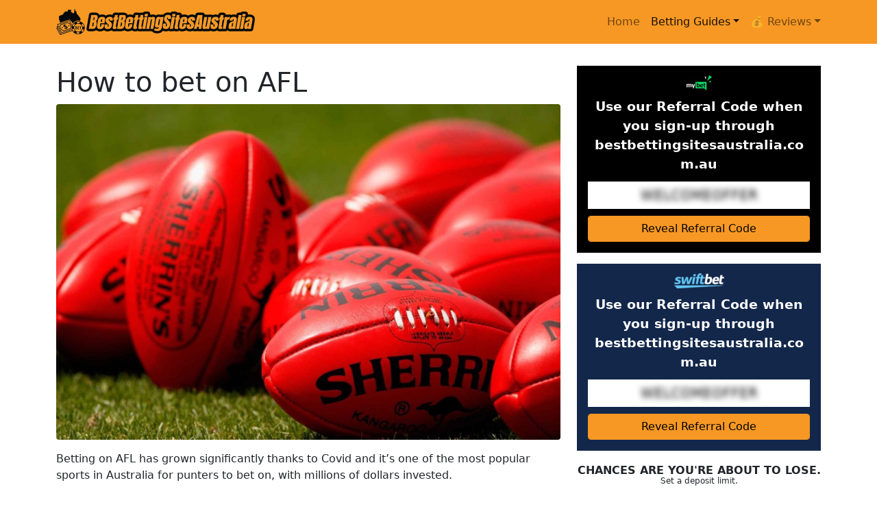

--- FILE ---
content_type: text/html; charset=UTF-8
request_url: https://bestbettingsitesaustralia.com.au/how-to-bet/afl/
body_size: 15959
content:
<!doctype html>
<html lang="en-US"
	prefix="og: https://ogp.me/ns#" >

<head>
  <meta charset="UTF-8">
  <meta name="viewport" content="width=device-width, initial-scale=1">
  <link rel="profile" href="https://gmpg.org/xfn/11">
  <!-- Favicons -->
  <link rel="apple-touch-icon" sizes="180x180" href="https://bestbettingsitesaustralia.com.au/wp-content/themes/bettingguide/img/favicon/apple-touch-icon.png">
  <link rel="icon" type="image/png" sizes="32x32" href="https://bestbettingsitesaustralia.com.au/wp-content/themes/bettingguide/img/favicon/favicon-32x32.png">
  <link rel="icon" type="image/png" sizes="16x16" href="https://bestbettingsitesaustralia.com.au/wp-content/themes/bettingguide/img/favicon/favicon-16x16.png">
  <link rel="manifest" href="https://bestbettingsitesaustralia.com.au/wp-content/themes/bettingguide/img/favicon/site.webmanifest">
  <link rel="mask-icon" href="https://bestbettingsitesaustralia.com.au/wp-content/themes/bettingguide/img/favicon/safari-pinned-tab.svg" color="#5bbad5">
  <link rel="shortcut icon" href="https://bestbettingsitesaustralia.com.au/wp-content/themes/bettingguide/img/favicon/favicon.ico">
  <meta name="msapplication-TileColor" content="#da532c">
  <meta name="msapplication-config" content="https://bestbettingsitesaustralia.com.au/wp-content/themes/bettingguide/img/favicon/browserconfig.xml">
  <meta name="theme-color" content="#ffffff">
  <meta name="google-site-verification" content="W3p0Htc1n9rWxQgKEzur5FEp4ktt94rsJQuUO6dQSAQ" />
  <script src="https://ajax.googleapis.com/ajax/libs/jquery/3.1.1/jquery.min.js"></script>
  <title>How to bet on AFL | BestBettingSitesAustralia.com.au</title>
<meta name='robots' content='max-image-preview:large' />

<!-- All In One SEO Pack Pro 5.7.1ob_start_detected [-1,-1] -->
<!-- Debug String: IKSJA6WTNLEC1ITWJCAI9WN+AXE -->
<script type="application/ld+json" class="aioseop-schema">{"@context":"https://schema.org","@graph":[{"@type":"Organization","@id":"https://bestbettingsitesaustralia.com.au/#organization","url":"https://bestbettingsitesaustralia.com.au/","name":"BestBettingSitesAustralia.com.au","sameAs":[]},{"@type":"WebSite","@id":"https://bestbettingsitesaustralia.com.au/#website","url":"https://bestbettingsitesaustralia.com.au/","name":"BestBettingSitesAustralia.com.au","publisher":{"@id":"https://bestbettingsitesaustralia.com.au/#organization"}},{"@type":"WebPage","@id":"https://bestbettingsitesaustralia.com.au/how-to-bet/afl/#webpage","url":"https://bestbettingsitesaustralia.com.au/how-to-bet/afl/","inLanguage":"en-US","name":"How to bet on AFL","isPartOf":{"@id":"https://bestbettingsitesaustralia.com.au/#website"},"breadcrumb":{"@id":"https://bestbettingsitesaustralia.com.au/how-to-bet/afl/#breadcrumblist"},"image":{"@type":"ImageObject","@id":"https://bestbettingsitesaustralia.com.au/how-to-bet/afl/#primaryimage","url":"https://bestbettingsitesaustralia.com.au/wp-content/uploads/2022/12/TR021109LC_0583.jpg","width":2000,"height":1333},"primaryImageOfPage":{"@id":"https://bestbettingsitesaustralia.com.au/how-to-bet/afl/#primaryimage"},"datePublished":"2022-12-04T23:38:17+10:00","dateModified":"2025-11-17T01:35:33+10:00"},{"@type":"BreadcrumbList","@id":"https://bestbettingsitesaustralia.com.au/how-to-bet/afl/#breadcrumblist","itemListElement":[{"@type":"ListItem","position":1,"item":{"@type":"WebPage","@id":"https://bestbettingsitesaustralia.com.au/","url":"https://bestbettingsitesaustralia.com.au/","name":"Online Betting Sites Australia - Top Betting Sites and Apps"}},{"@type":"ListItem","position":2,"item":{"@type":"WebPage","@id":"https://bestbettingsitesaustralia.com.au/how-to-bet/","url":"https://bestbettingsitesaustralia.com.au/how-to-bet/","name":"How to bet"}},{"@type":"ListItem","position":3,"item":{"@type":"WebPage","@id":"https://bestbettingsitesaustralia.com.au/how-to-bet/afl/","url":"https://bestbettingsitesaustralia.com.au/how-to-bet/afl/","name":"How to bet on AFL"}}]}]}</script>
<link rel="canonical" href="https://bestbettingsitesaustralia.com.au/how-to-bet/afl/" />
<meta property="og:type" content="activity" />
<meta property="og:title" content="How to bet on AFL | BestBettingSitesAustralia.com.au" />
<meta property="og:description" content="Betting on AFL has grown significantly thanks to Covid and it&#039;s one of the most popular sports in Australia for punters to bet on, with millions of dollars invested. There are a stack of ways for" />
<meta property="og:url" content="https://bestbettingsitesaustralia.com.au/how-to-bet/afl/" />
<meta property="og:site_name" content="BestBettingSitesAustralia.com.au" />
<meta property="og:image" content="https://bestbettingsitesaustralia.com.au/wp-content/plugins/all-in-one-seo-pack-pro/images/default-user-image.png" />
<meta property="og:image:secure_url" content="https://bestbettingsitesaustralia.com.au/wp-content/plugins/all-in-one-seo-pack-pro/images/default-user-image.png" />
<meta name="twitter:card" content="summary" />
<meta name="twitter:title" content="How to bet on AFL | BestBettingSitesAustralia.com.au" />
<meta name="twitter:description" content="Betting on AFL has grown significantly thanks to Covid and it&#039;s one of the most popular sports in Australia for punters to bet on, with millions of dollars invested. There are a stack of ways for" />
<meta name="twitter:image" content="https://bestbettingsitesaustralia.com.au/wp-content/plugins/all-in-one-seo-pack-pro/images/default-user-image.png" />
<!-- All In One SEO Pack Pro -->
<link rel='dns-prefetch' href='//bestbettingsitesaustralia.com.au' />
<link rel='dns-prefetch' href='//www.googletagmanager.com' />
<link rel="alternate" type="application/rss+xml" title="BestBettingSitesAustralia.com.au &raquo; Feed" href="https://bestbettingsitesaustralia.com.au/feed/" />
<link rel="alternate" type="application/rss+xml" title="BestBettingSitesAustralia.com.au &raquo; Comments Feed" href="https://bestbettingsitesaustralia.com.au/comments/feed/" />
<link rel="alternate" title="oEmbed (JSON)" type="application/json+oembed" href="https://bestbettingsitesaustralia.com.au/wp-json/oembed/1.0/embed?url=https%3A%2F%2Fbestbettingsitesaustralia.com.au%2Fhow-to-bet%2Fafl%2F" />
<link rel="alternate" title="oEmbed (XML)" type="text/xml+oembed" href="https://bestbettingsitesaustralia.com.au/wp-json/oembed/1.0/embed?url=https%3A%2F%2Fbestbettingsitesaustralia.com.au%2Fhow-to-bet%2Fafl%2F&#038;format=xml" />
		<style>
			.lazyload,
			.lazyloading {
				max-width: 100%;
			}
		</style>
		<style id='wp-img-auto-sizes-contain-inline-css' type='text/css'>
img:is([sizes=auto i],[sizes^="auto," i]){contain-intrinsic-size:3000px 1500px}
/*# sourceURL=wp-img-auto-sizes-contain-inline-css */
</style>
<link rel='stylesheet' id='genesis-blocks-style-css-css' href='https://bestbettingsitesaustralia.com.au/wp-content/plugins/genesis-blocks/dist/style-blocks.build.css?ver=1766473969' type='text/css' media='all' />
<style id='wp-emoji-styles-inline-css' type='text/css'>

	img.wp-smiley, img.emoji {
		display: inline !important;
		border: none !important;
		box-shadow: none !important;
		height: 1em !important;
		width: 1em !important;
		margin: 0 0.07em !important;
		vertical-align: -0.1em !important;
		background: none !important;
		padding: 0 !important;
	}
/*# sourceURL=wp-emoji-styles-inline-css */
</style>
<style id='wp-block-library-inline-css' type='text/css'>
:root{--wp-block-synced-color:#7a00df;--wp-block-synced-color--rgb:122,0,223;--wp-bound-block-color:var(--wp-block-synced-color);--wp-editor-canvas-background:#ddd;--wp-admin-theme-color:#007cba;--wp-admin-theme-color--rgb:0,124,186;--wp-admin-theme-color-darker-10:#006ba1;--wp-admin-theme-color-darker-10--rgb:0,107,160.5;--wp-admin-theme-color-darker-20:#005a87;--wp-admin-theme-color-darker-20--rgb:0,90,135;--wp-admin-border-width-focus:2px}@media (min-resolution:192dpi){:root{--wp-admin-border-width-focus:1.5px}}.wp-element-button{cursor:pointer}:root .has-very-light-gray-background-color{background-color:#eee}:root .has-very-dark-gray-background-color{background-color:#313131}:root .has-very-light-gray-color{color:#eee}:root .has-very-dark-gray-color{color:#313131}:root .has-vivid-green-cyan-to-vivid-cyan-blue-gradient-background{background:linear-gradient(135deg,#00d084,#0693e3)}:root .has-purple-crush-gradient-background{background:linear-gradient(135deg,#34e2e4,#4721fb 50%,#ab1dfe)}:root .has-hazy-dawn-gradient-background{background:linear-gradient(135deg,#faaca8,#dad0ec)}:root .has-subdued-olive-gradient-background{background:linear-gradient(135deg,#fafae1,#67a671)}:root .has-atomic-cream-gradient-background{background:linear-gradient(135deg,#fdd79a,#004a59)}:root .has-nightshade-gradient-background{background:linear-gradient(135deg,#330968,#31cdcf)}:root .has-midnight-gradient-background{background:linear-gradient(135deg,#020381,#2874fc)}:root{--wp--preset--font-size--normal:16px;--wp--preset--font-size--huge:42px}.has-regular-font-size{font-size:1em}.has-larger-font-size{font-size:2.625em}.has-normal-font-size{font-size:var(--wp--preset--font-size--normal)}.has-huge-font-size{font-size:var(--wp--preset--font-size--huge)}.has-text-align-center{text-align:center}.has-text-align-left{text-align:left}.has-text-align-right{text-align:right}.has-fit-text{white-space:nowrap!important}#end-resizable-editor-section{display:none}.aligncenter{clear:both}.items-justified-left{justify-content:flex-start}.items-justified-center{justify-content:center}.items-justified-right{justify-content:flex-end}.items-justified-space-between{justify-content:space-between}.screen-reader-text{border:0;clip-path:inset(50%);height:1px;margin:-1px;overflow:hidden;padding:0;position:absolute;width:1px;word-wrap:normal!important}.screen-reader-text:focus{background-color:#ddd;clip-path:none;color:#444;display:block;font-size:1em;height:auto;left:5px;line-height:normal;padding:15px 23px 14px;text-decoration:none;top:5px;width:auto;z-index:100000}html :where(.has-border-color){border-style:solid}html :where([style*=border-top-color]){border-top-style:solid}html :where([style*=border-right-color]){border-right-style:solid}html :where([style*=border-bottom-color]){border-bottom-style:solid}html :where([style*=border-left-color]){border-left-style:solid}html :where([style*=border-width]){border-style:solid}html :where([style*=border-top-width]){border-top-style:solid}html :where([style*=border-right-width]){border-right-style:solid}html :where([style*=border-bottom-width]){border-bottom-style:solid}html :where([style*=border-left-width]){border-left-style:solid}html :where(img[class*=wp-image-]){height:auto;max-width:100%}:where(figure){margin:0 0 1em}html :where(.is-position-sticky){--wp-admin--admin-bar--position-offset:var(--wp-admin--admin-bar--height,0px)}@media screen and (max-width:600px){html :where(.is-position-sticky){--wp-admin--admin-bar--position-offset:0px}}

/*# sourceURL=wp-block-library-inline-css */
</style><style id='global-styles-inline-css' type='text/css'>
:root{--wp--preset--aspect-ratio--square: 1;--wp--preset--aspect-ratio--4-3: 4/3;--wp--preset--aspect-ratio--3-4: 3/4;--wp--preset--aspect-ratio--3-2: 3/2;--wp--preset--aspect-ratio--2-3: 2/3;--wp--preset--aspect-ratio--16-9: 16/9;--wp--preset--aspect-ratio--9-16: 9/16;--wp--preset--color--black: #000000;--wp--preset--color--cyan-bluish-gray: #abb8c3;--wp--preset--color--white: #ffffff;--wp--preset--color--pale-pink: #f78da7;--wp--preset--color--vivid-red: #cf2e2e;--wp--preset--color--luminous-vivid-orange: #ff6900;--wp--preset--color--luminous-vivid-amber: #fcb900;--wp--preset--color--light-green-cyan: #7bdcb5;--wp--preset--color--vivid-green-cyan: #00d084;--wp--preset--color--pale-cyan-blue: #8ed1fc;--wp--preset--color--vivid-cyan-blue: #0693e3;--wp--preset--color--vivid-purple: #9b51e0;--wp--preset--gradient--vivid-cyan-blue-to-vivid-purple: linear-gradient(135deg,rgb(6,147,227) 0%,rgb(155,81,224) 100%);--wp--preset--gradient--light-green-cyan-to-vivid-green-cyan: linear-gradient(135deg,rgb(122,220,180) 0%,rgb(0,208,130) 100%);--wp--preset--gradient--luminous-vivid-amber-to-luminous-vivid-orange: linear-gradient(135deg,rgb(252,185,0) 0%,rgb(255,105,0) 100%);--wp--preset--gradient--luminous-vivid-orange-to-vivid-red: linear-gradient(135deg,rgb(255,105,0) 0%,rgb(207,46,46) 100%);--wp--preset--gradient--very-light-gray-to-cyan-bluish-gray: linear-gradient(135deg,rgb(238,238,238) 0%,rgb(169,184,195) 100%);--wp--preset--gradient--cool-to-warm-spectrum: linear-gradient(135deg,rgb(74,234,220) 0%,rgb(151,120,209) 20%,rgb(207,42,186) 40%,rgb(238,44,130) 60%,rgb(251,105,98) 80%,rgb(254,248,76) 100%);--wp--preset--gradient--blush-light-purple: linear-gradient(135deg,rgb(255,206,236) 0%,rgb(152,150,240) 100%);--wp--preset--gradient--blush-bordeaux: linear-gradient(135deg,rgb(254,205,165) 0%,rgb(254,45,45) 50%,rgb(107,0,62) 100%);--wp--preset--gradient--luminous-dusk: linear-gradient(135deg,rgb(255,203,112) 0%,rgb(199,81,192) 50%,rgb(65,88,208) 100%);--wp--preset--gradient--pale-ocean: linear-gradient(135deg,rgb(255,245,203) 0%,rgb(182,227,212) 50%,rgb(51,167,181) 100%);--wp--preset--gradient--electric-grass: linear-gradient(135deg,rgb(202,248,128) 0%,rgb(113,206,126) 100%);--wp--preset--gradient--midnight: linear-gradient(135deg,rgb(2,3,129) 0%,rgb(40,116,252) 100%);--wp--preset--font-size--small: 13px;--wp--preset--font-size--medium: 20px;--wp--preset--font-size--large: 36px;--wp--preset--font-size--x-large: 42px;--wp--preset--spacing--20: 0.44rem;--wp--preset--spacing--30: 0.67rem;--wp--preset--spacing--40: 1rem;--wp--preset--spacing--50: 1.5rem;--wp--preset--spacing--60: 2.25rem;--wp--preset--spacing--70: 3.38rem;--wp--preset--spacing--80: 5.06rem;--wp--preset--shadow--natural: 6px 6px 9px rgba(0, 0, 0, 0.2);--wp--preset--shadow--deep: 12px 12px 50px rgba(0, 0, 0, 0.4);--wp--preset--shadow--sharp: 6px 6px 0px rgba(0, 0, 0, 0.2);--wp--preset--shadow--outlined: 6px 6px 0px -3px rgb(255, 255, 255), 6px 6px rgb(0, 0, 0);--wp--preset--shadow--crisp: 6px 6px 0px rgb(0, 0, 0);}:where(.is-layout-flex){gap: 0.5em;}:where(.is-layout-grid){gap: 0.5em;}body .is-layout-flex{display: flex;}.is-layout-flex{flex-wrap: wrap;align-items: center;}.is-layout-flex > :is(*, div){margin: 0;}body .is-layout-grid{display: grid;}.is-layout-grid > :is(*, div){margin: 0;}:where(.wp-block-columns.is-layout-flex){gap: 2em;}:where(.wp-block-columns.is-layout-grid){gap: 2em;}:where(.wp-block-post-template.is-layout-flex){gap: 1.25em;}:where(.wp-block-post-template.is-layout-grid){gap: 1.25em;}.has-black-color{color: var(--wp--preset--color--black) !important;}.has-cyan-bluish-gray-color{color: var(--wp--preset--color--cyan-bluish-gray) !important;}.has-white-color{color: var(--wp--preset--color--white) !important;}.has-pale-pink-color{color: var(--wp--preset--color--pale-pink) !important;}.has-vivid-red-color{color: var(--wp--preset--color--vivid-red) !important;}.has-luminous-vivid-orange-color{color: var(--wp--preset--color--luminous-vivid-orange) !important;}.has-luminous-vivid-amber-color{color: var(--wp--preset--color--luminous-vivid-amber) !important;}.has-light-green-cyan-color{color: var(--wp--preset--color--light-green-cyan) !important;}.has-vivid-green-cyan-color{color: var(--wp--preset--color--vivid-green-cyan) !important;}.has-pale-cyan-blue-color{color: var(--wp--preset--color--pale-cyan-blue) !important;}.has-vivid-cyan-blue-color{color: var(--wp--preset--color--vivid-cyan-blue) !important;}.has-vivid-purple-color{color: var(--wp--preset--color--vivid-purple) !important;}.has-black-background-color{background-color: var(--wp--preset--color--black) !important;}.has-cyan-bluish-gray-background-color{background-color: var(--wp--preset--color--cyan-bluish-gray) !important;}.has-white-background-color{background-color: var(--wp--preset--color--white) !important;}.has-pale-pink-background-color{background-color: var(--wp--preset--color--pale-pink) !important;}.has-vivid-red-background-color{background-color: var(--wp--preset--color--vivid-red) !important;}.has-luminous-vivid-orange-background-color{background-color: var(--wp--preset--color--luminous-vivid-orange) !important;}.has-luminous-vivid-amber-background-color{background-color: var(--wp--preset--color--luminous-vivid-amber) !important;}.has-light-green-cyan-background-color{background-color: var(--wp--preset--color--light-green-cyan) !important;}.has-vivid-green-cyan-background-color{background-color: var(--wp--preset--color--vivid-green-cyan) !important;}.has-pale-cyan-blue-background-color{background-color: var(--wp--preset--color--pale-cyan-blue) !important;}.has-vivid-cyan-blue-background-color{background-color: var(--wp--preset--color--vivid-cyan-blue) !important;}.has-vivid-purple-background-color{background-color: var(--wp--preset--color--vivid-purple) !important;}.has-black-border-color{border-color: var(--wp--preset--color--black) !important;}.has-cyan-bluish-gray-border-color{border-color: var(--wp--preset--color--cyan-bluish-gray) !important;}.has-white-border-color{border-color: var(--wp--preset--color--white) !important;}.has-pale-pink-border-color{border-color: var(--wp--preset--color--pale-pink) !important;}.has-vivid-red-border-color{border-color: var(--wp--preset--color--vivid-red) !important;}.has-luminous-vivid-orange-border-color{border-color: var(--wp--preset--color--luminous-vivid-orange) !important;}.has-luminous-vivid-amber-border-color{border-color: var(--wp--preset--color--luminous-vivid-amber) !important;}.has-light-green-cyan-border-color{border-color: var(--wp--preset--color--light-green-cyan) !important;}.has-vivid-green-cyan-border-color{border-color: var(--wp--preset--color--vivid-green-cyan) !important;}.has-pale-cyan-blue-border-color{border-color: var(--wp--preset--color--pale-cyan-blue) !important;}.has-vivid-cyan-blue-border-color{border-color: var(--wp--preset--color--vivid-cyan-blue) !important;}.has-vivid-purple-border-color{border-color: var(--wp--preset--color--vivid-purple) !important;}.has-vivid-cyan-blue-to-vivid-purple-gradient-background{background: var(--wp--preset--gradient--vivid-cyan-blue-to-vivid-purple) !important;}.has-light-green-cyan-to-vivid-green-cyan-gradient-background{background: var(--wp--preset--gradient--light-green-cyan-to-vivid-green-cyan) !important;}.has-luminous-vivid-amber-to-luminous-vivid-orange-gradient-background{background: var(--wp--preset--gradient--luminous-vivid-amber-to-luminous-vivid-orange) !important;}.has-luminous-vivid-orange-to-vivid-red-gradient-background{background: var(--wp--preset--gradient--luminous-vivid-orange-to-vivid-red) !important;}.has-very-light-gray-to-cyan-bluish-gray-gradient-background{background: var(--wp--preset--gradient--very-light-gray-to-cyan-bluish-gray) !important;}.has-cool-to-warm-spectrum-gradient-background{background: var(--wp--preset--gradient--cool-to-warm-spectrum) !important;}.has-blush-light-purple-gradient-background{background: var(--wp--preset--gradient--blush-light-purple) !important;}.has-blush-bordeaux-gradient-background{background: var(--wp--preset--gradient--blush-bordeaux) !important;}.has-luminous-dusk-gradient-background{background: var(--wp--preset--gradient--luminous-dusk) !important;}.has-pale-ocean-gradient-background{background: var(--wp--preset--gradient--pale-ocean) !important;}.has-electric-grass-gradient-background{background: var(--wp--preset--gradient--electric-grass) !important;}.has-midnight-gradient-background{background: var(--wp--preset--gradient--midnight) !important;}.has-small-font-size{font-size: var(--wp--preset--font-size--small) !important;}.has-medium-font-size{font-size: var(--wp--preset--font-size--medium) !important;}.has-large-font-size{font-size: var(--wp--preset--font-size--large) !important;}.has-x-large-font-size{font-size: var(--wp--preset--font-size--x-large) !important;}
/*# sourceURL=global-styles-inline-css */
</style>

<style id='classic-theme-styles-inline-css' type='text/css'>
/*! This file is auto-generated */
.wp-block-button__link{color:#fff;background-color:#32373c;border-radius:9999px;box-shadow:none;text-decoration:none;padding:calc(.667em + 2px) calc(1.333em + 2px);font-size:1.125em}.wp-block-file__button{background:#32373c;color:#fff;text-decoration:none}
/*# sourceURL=/wp-includes/css/classic-themes.min.css */
</style>
<link rel='stylesheet' id='parent-style-css' href='https://bestbettingsitesaustralia.com.au/wp-content/themes/bootscore-main/style.css?ver=6.9' type='text/css' media='all' />
<link rel='stylesheet' id='custom-css-css' href='https://bestbettingsitesaustralia.com.au/wp-content/themes/bettingguide/css/custom.css?ver=all' type='text/css' media='all' />
<link rel='stylesheet' id='fitty-css' href='https://bestbettingsitesaustralia.com.au/wp-content/themes/bettingguide/css/fitty.css?ver=all' type='text/css' media='all' />
<link rel='stylesheet' id='bootstrap-css' href='https://bestbettingsitesaustralia.com.au/wp-content/themes/bettingguide/css/lib/bootstrap.min.css?ver=202512231018' type='text/css' media='all' />
<link rel='stylesheet' id='bootscore-style-css' href='https://bestbettingsitesaustralia.com.au/wp-content/themes/bettingguide/style.css?ver=202512230712' type='text/css' media='all' />
<link rel='stylesheet' id='fontawesome-css' href='https://bestbettingsitesaustralia.com.au/wp-content/themes/bootscore-main/css/lib/fontawesome.min.css?ver=202512230712' type='text/css' media='all' />
<link rel='stylesheet' id='jquery.lightbox.min.css-css' href='https://bestbettingsitesaustralia.com.au/wp-content/plugins/wp-jquery-lightbox/lightboxes/wp-jquery-lightbox/styles/lightbox.min.css?ver=2.3.4' type='text/css' media='all' />
<link rel='stylesheet' id='jqlb-overrides-css' href='https://bestbettingsitesaustralia.com.au/wp-content/plugins/wp-jquery-lightbox/lightboxes/wp-jquery-lightbox/styles/overrides.css?ver=2.3.4' type='text/css' media='all' />
<style id='jqlb-overrides-inline-css' type='text/css'>

			#outerImageContainer {
				box-shadow: 0 0 4px 2px rgba(0,0,0,.2);
			}
			#imageContainer{
				padding: 6px;
			}
			#imageDataContainer {
				box-shadow: 0 -4px 0 0 #fff, 0 0 4px 2px rgba(0,0,0,.1);
				z-index: auto;
			}
			#prevArrow,
			#nextArrow{
				background-color: rgba(255,255,255,.7;
				color: #000000;
			}
/*# sourceURL=jqlb-overrides-inline-css */
</style>
<script type="text/javascript" src="https://bestbettingsitesaustralia.com.au/wp-content/plugins/wp-retina-2x-pro/app/picturefill.min.js?ver=1766473958" id="wr2x-picturefill-js-js"></script>
<script type="text/javascript" src="https://bestbettingsitesaustralia.com.au/wp-includes/js/jquery/jquery.min.js?ver=3.7.1" id="jquery-core-js"></script>
<script type="text/javascript" src="https://bestbettingsitesaustralia.com.au/wp-includes/js/jquery/jquery-migrate.min.js?ver=3.4.1" id="jquery-migrate-js"></script>

<!-- Google tag (gtag.js) snippet added by Site Kit -->
<!-- Google Analytics snippet added by Site Kit -->
<script type="text/javascript" src="https://www.googletagmanager.com/gtag/js?id=GT-PH3V6RTF" id="google_gtagjs-js" async></script>
<script type="text/javascript" id="google_gtagjs-js-after">
/* <![CDATA[ */
window.dataLayer = window.dataLayer || [];function gtag(){dataLayer.push(arguments);}
gtag("set","linker",{"domains":["bestbettingsitesaustralia.com.au"]});
gtag("js", new Date());
gtag("set", "developer_id.dZTNiMT", true);
gtag("config", "GT-PH3V6RTF");
 window._googlesitekit = window._googlesitekit || {}; window._googlesitekit.throttledEvents = []; window._googlesitekit.gtagEvent = (name, data) => { var key = JSON.stringify( { name, data } ); if ( !! window._googlesitekit.throttledEvents[ key ] ) { return; } window._googlesitekit.throttledEvents[ key ] = true; setTimeout( () => { delete window._googlesitekit.throttledEvents[ key ]; }, 5 ); gtag( "event", name, { ...data, event_source: "site-kit" } ); }; 
//# sourceURL=google_gtagjs-js-after
/* ]]> */
</script>
<link rel="https://api.w.org/" href="https://bestbettingsitesaustralia.com.au/wp-json/" /><link rel="alternate" title="JSON" type="application/json" href="https://bestbettingsitesaustralia.com.au/wp-json/wp/v2/pages/1981" /><link rel="EditURI" type="application/rsd+xml" title="RSD" href="https://bestbettingsitesaustralia.com.au/xmlrpc.php?rsd" />
<meta name="generator" content="WordPress 6.9" />
<link rel='shortlink' href='https://bestbettingsitesaustralia.com.au/?p=1981' />
<meta name="generator" content="Site Kit by Google 1.170.0" />		<script>
			document.documentElement.className = document.documentElement.className.replace('no-js', 'js');
		</script>
				<style>
			.no-js img.lazyload {
				display: none;
			}

			figure.wp-block-image img.lazyloading {
				min-width: 150px;
			}

			.lazyload,
			.lazyloading {
				--smush-placeholder-width: 100px;
				--smush-placeholder-aspect-ratio: 1/1;
				width: var(--smush-image-width, var(--smush-placeholder-width)) !important;
				aspect-ratio: var(--smush-image-aspect-ratio, var(--smush-placeholder-aspect-ratio)) !important;
			}

						.lazyload, .lazyloading {
				opacity: 0;
			}

			.lazyloaded {
				opacity: 1;
				transition: opacity 400ms;
				transition-delay: 0ms;
			}

					</style>
		
<!-- Google Tag Manager snippet added by Site Kit -->
<script type="text/javascript">
/* <![CDATA[ */

			( function( w, d, s, l, i ) {
				w[l] = w[l] || [];
				w[l].push( {'gtm.start': new Date().getTime(), event: 'gtm.js'} );
				var f = d.getElementsByTagName( s )[0],
					j = d.createElement( s ), dl = l != 'dataLayer' ? '&l=' + l : '';
				j.async = true;
				j.src = 'https://www.googletagmanager.com/gtm.js?id=' + i + dl;
				f.parentNode.insertBefore( j, f );
			} )( window, document, 'script', 'dataLayer', 'GTM-TRF2H9MX' );
			
/* ]]> */
</script>

<!-- End Google Tag Manager snippet added by Site Kit -->
</head>

<body class="wp-singular page-template-default page page-id-1981 page-child parent-pageid-1983 wp-theme-bootscore-main wp-child-theme-bettingguide no-sidebar">
    
  		<!-- Google Tag Manager (noscript) snippet added by Site Kit -->
		<noscript>
			<iframe data-src="https://www.googletagmanager.com/ns.html?id=GTM-TRF2H9MX" height="0" width="0" style="display:none;visibility:hidden" src="[data-uri]" class="lazyload" data-load-mode="1"></iframe>
		</noscript>
		<!-- End Google Tag Manager (noscript) snippet added by Site Kit -->
		
  <div id="to-top"></div>

  <div id="page" class="site">

    <header id="masthead" class="site-header">

      <div class="fixed-top bg-primary">

        <nav id="nav-main" class="navbar navbar-expand-lg navbar-light">

          <div class="container">

            <!-- Navbar Brand -->
            <a class="navbar-brand xs d-md-none" href="https://bestbettingsitesaustralia.com.au"><img style="--smush-placeholder-width: 580px; --smush-placeholder-aspect-ratio: 580/76;width:290px" data-src="https://bestbettingsitesaustralia.com.au/wp-content/themes/bettingguide/img/logo/logo@2x.png" alt="logo" class="logo md lazyload" src="[data-uri]"></a>
            <a class="navbar-brand md d-none d-md-block" href="https://bestbettingsitesaustralia.com.au"><img style="--smush-placeholder-width: 580px; --smush-placeholder-aspect-ratio: 580/76;width:290px" data-src="https://bestbettingsitesaustralia.com.au/wp-content/themes/bettingguide/img/logo/logo@2x.png" alt="logo" class="logo md lazyload" src="[data-uri]"></a>

            <!-- Offcanvas Navbar -->
            <div class="offcanvas offcanvas-end" tabindex="-1" id="offcanvas-navbar">
              <div class="offcanvas-header bg-light">
                <span class="h5 mb-0">Menu</span>
                <button type="button" class="btn-close text-reset" data-bs-dismiss="offcanvas" aria-label="Close"></button>
              </div>
              <div class="offcanvas-body">
                <!-- Bootstrap 5 Nav Walker Main Menu -->
                <ul id="bootscore-navbar" class="navbar-nav ms-auto "><li  id="menu-item-9" class="menu-item menu-item-type-post_type menu-item-object-page menu-item-home nav-item nav-item-9"><a href="https://bestbettingsitesaustralia.com.au/" class="nav-link ">Home</a></li>
<li  id="menu-item-2000" class="menu-item menu-item-type-post_type menu-item-object-page current-page-ancestor current-menu-ancestor current-menu-parent current-page-parent current_page_parent current_page_ancestor menu-item-has-children dropdown nav-item nav-item-2000"><a href="https://bestbettingsitesaustralia.com.au/how-to-bet/" class="nav-link active dropdown-toggle" data-bs-toggle="dropdown" aria-haspopup="true" aria-expanded="false">Betting Guides</a>
<ul class="dropdown-menu  depth_0">
	<li  id="menu-item-2002" class="menu-item menu-item-type-post_type menu-item-object-page current-menu-item page_item page-item-1981 current_page_item nav-item nav-item-2002"><a href="https://bestbettingsitesaustralia.com.au/how-to-bet/afl/" class="dropdown-item active">How to bet on AFL</a></li>
	<li  id="menu-item-2003" class="menu-item menu-item-type-post_type menu-item-object-page nav-item nav-item-2003"><a href="https://bestbettingsitesaustralia.com.au/how-to-bet/boxing/" class="dropdown-item ">How to bet on Boxing</a></li>
	<li  id="menu-item-2004" class="menu-item menu-item-type-post_type menu-item-object-page nav-item nav-item-2004"><a href="https://bestbettingsitesaustralia.com.au/how-to-bet/cricket/" class="dropdown-item ">How to bet on Cricket</a></li>
	<li  id="menu-item-2005" class="menu-item menu-item-type-post_type menu-item-object-page nav-item nav-item-2005"><a href="https://bestbettingsitesaustralia.com.au/how-to-bet/darts/" class="dropdown-item ">How to bet on Darts</a></li>
	<li  id="menu-item-2006" class="menu-item menu-item-type-post_type menu-item-object-page nav-item nav-item-2006"><a href="https://bestbettingsitesaustralia.com.au/how-to-bet/esports/" class="dropdown-item ">How to bet on eSports</a></li>
	<li  id="menu-item-2007" class="menu-item menu-item-type-post_type menu-item-object-page nav-item nav-item-2007"><a href="https://bestbettingsitesaustralia.com.au/how-to-bet/golf/" class="dropdown-item ">How to bet on Golf</a></li>
	<li  id="menu-item-2008" class="menu-item menu-item-type-post_type menu-item-object-page nav-item nav-item-2008"><a href="https://bestbettingsitesaustralia.com.au/how-to-bet/greyhound-racing/" class="dropdown-item ">How to bet on Greyhound Racing</a></li>
	<li  id="menu-item-2009" class="menu-item menu-item-type-post_type menu-item-object-page nav-item nav-item-2009"><a href="https://bestbettingsitesaustralia.com.au/how-to-bet/harness-racing/" class="dropdown-item ">How to bet on Harness Racing</a></li>
	<li  id="menu-item-2010" class="menu-item menu-item-type-post_type menu-item-object-page nav-item nav-item-2010"><a href="https://bestbettingsitesaustralia.com.au/how-to-bet/horse-racing/" class="dropdown-item ">How to bet on Horse Racing</a></li>
	<li  id="menu-item-2011" class="menu-item menu-item-type-post_type menu-item-object-page nav-item nav-item-2011"><a href="https://bestbettingsitesaustralia.com.au/how-to-bet/ice-hockey/" class="dropdown-item ">How to bet on Ice Hockey</a></li>
	<li  id="menu-item-2012" class="menu-item menu-item-type-post_type menu-item-object-page nav-item nav-item-2012"><a href="https://bestbettingsitesaustralia.com.au/how-to-bet/nba/" class="dropdown-item ">How to bet on NBA</a></li>
	<li  id="menu-item-2001" class="menu-item menu-item-type-post_type menu-item-object-page nav-item nav-item-2001"><a href="https://bestbettingsitesaustralia.com.au/how-to-bet/nfl/" class="dropdown-item ">How to bet on NFL</a></li>
	<li  id="menu-item-2013" class="menu-item menu-item-type-post_type menu-item-object-page nav-item nav-item-2013"><a href="https://bestbettingsitesaustralia.com.au/how-to-bet/nrl/" class="dropdown-item ">How to bet on NRL</a></li>
	<li  id="menu-item-2014" class="menu-item menu-item-type-post_type menu-item-object-page nav-item nav-item-2014"><a href="https://bestbettingsitesaustralia.com.au/how-to-bet/politics/" class="dropdown-item ">How to bet on Politics</a></li>
	<li  id="menu-item-2015" class="menu-item menu-item-type-post_type menu-item-object-page nav-item nav-item-2015"><a href="https://bestbettingsitesaustralia.com.au/how-to-bet/rugby-union/" class="dropdown-item ">How to bet on Rugby Union</a></li>
	<li  id="menu-item-2016" class="menu-item menu-item-type-post_type menu-item-object-page nav-item nav-item-2016"><a href="https://bestbettingsitesaustralia.com.au/how-to-bet/soccer/" class="dropdown-item ">How to bet on Soccer</a></li>
	<li  id="menu-item-2119" class="menu-item menu-item-type-post_type menu-item-object-page nav-item nav-item-2119"><a href="https://bestbettingsitesaustralia.com.au/how-to-bet/tennis/" class="dropdown-item ">How to bet on Tennis</a></li>
	<li  id="menu-item-2017" class="menu-item menu-item-type-post_type menu-item-object-page nav-item nav-item-2017"><a href="https://bestbettingsitesaustralia.com.au/how-to-bet/ufc/" class="dropdown-item ">How to bet on UFC</a></li>
</ul>
</li>
<li  id="menu-item-67" class="dropdown-menu-lg-end has-mega-menu menu-item menu-item-type-post_type_archive menu-item-object-reviews menu-item-has-children dropdown nav-item nav-item-67"><a href="https://bestbettingsitesaustralia.com.au/reviews/" class="nav-link  dropdown-toggle" data-bs-toggle="dropdown" aria-haspopup="true" aria-expanded="false">💰 Reviews</a>
<ul class="dropdown-menu  dropdown-menu-lg-end depth_0">
	<li  id="menu-item-2386" class="menu-item menu-item-type-post_type menu-item-object-reviews nav-item nav-item-2386"><a href="https://bestbettingsitesaustralia.com.au/mybet/" class="dropdown-item ">MyBet</a></li>
	<li  id="menu-item-2063" class="menu-item menu-item-type-post_type menu-item-object-reviews nav-item nav-item-2063"><a href="https://bestbettingsitesaustralia.com.au/swiftbet/" class="dropdown-item ">swiftbet</a></li>
	<li  id="menu-item-1879" class="menu-item menu-item-type-post_type menu-item-object-reviews nav-item nav-item-1879"><a href="https://bestbettingsitesaustralia.com.au/ladbrokes/" class="dropdown-item ">Ladbrokes</a></li>
	<li  id="menu-item-1878" class="menu-item menu-item-type-post_type menu-item-object-reviews nav-item nav-item-1878"><a href="https://bestbettingsitesaustralia.com.au/neds/" class="dropdown-item ">Neds</a></li>
	<li  id="menu-item-1876" class="menu-item menu-item-type-post_type menu-item-object-reviews nav-item nav-item-1876"><a href="https://bestbettingsitesaustralia.com.au/palmerbet/" class="dropdown-item ">Palmerbet</a></li>
	<li  id="menu-item-1905" class="menu-item menu-item-type-post_type menu-item-object-reviews nav-item nav-item-1905"><a href="https://bestbettingsitesaustralia.com.au/playup/" class="dropdown-item ">PlayUp</a></li>
	<li  id="menu-item-68" class="menu-item menu-item-type-post_type menu-item-object-reviews nav-item nav-item-68"><a href="https://bestbettingsitesaustralia.com.au/sportsbet/" class="dropdown-item ">Sportsbet</a></li>
	<li  id="menu-item-1877" class="menu-item menu-item-type-post_type menu-item-object-reviews nav-item nav-item-1877"><a href="https://bestbettingsitesaustralia.com.au/tab/" class="dropdown-item ">TAB</a></li>
	<li  id="menu-item-2060" class="menu-item menu-item-type-post_type menu-item-object-reviews nav-item nav-item-2060"><a href="https://bestbettingsitesaustralia.com.au/bet365/" class="dropdown-item ">Bet365</a></li>
	<li  id="menu-item-2271" class="menu-item menu-item-type-post_type menu-item-object-reviews nav-item nav-item-2271"><a href="https://bestbettingsitesaustralia.com.au/betbetbet/" class="dropdown-item ">BetBetBet</a></li>
	<li  id="menu-item-2272" class="menu-item menu-item-type-post_type menu-item-object-reviews nav-item nav-item-2272"><a href="https://bestbettingsitesaustralia.com.au/betdogs/" class="dropdown-item ">BetDogs</a></li>
	<li  id="menu-item-2061" class="menu-item menu-item-type-post_type menu-item-object-reviews nav-item nav-item-2061"><a href="https://bestbettingsitesaustralia.com.au/betfair/" class="dropdown-item ">Betfair</a></li>
	<li  id="menu-item-2062" class="menu-item menu-item-type-post_type menu-item-object-reviews nav-item nav-item-2062"><a href="https://bestbettingsitesaustralia.com.au/betr/" class="dropdown-item ">Betr</a></li>
	<li  id="menu-item-2273" class="menu-item menu-item-type-post_type menu-item-object-reviews nav-item nav-item-2273"><a href="https://bestbettingsitesaustralia.com.au/crossbet/" class="dropdown-item ">CrossBet</a></li>
	<li  id="menu-item-2064" class="menu-item menu-item-type-post_type menu-item-object-reviews nav-item nav-item-2064"><a href="https://bestbettingsitesaustralia.com.au/unibet/" class="dropdown-item ">Unibet</a></li>
	<li  id="menu-item-2083" class="menu-item menu-item-type-post_type menu-item-object-reviews nav-item nav-item-2083"><a href="https://bestbettingsitesaustralia.com.au/betstar/" class="dropdown-item ">Betstar</a></li>
	<li  id="menu-item-2084" class="menu-item menu-item-type-post_type menu-item-object-reviews nav-item nav-item-2084"><a href="https://bestbettingsitesaustralia.com.au/bluebet/" class="dropdown-item ">BlueBet</a></li>
	<li  id="menu-item-2085" class="menu-item menu-item-type-post_type menu-item-object-reviews nav-item nav-item-2085"><a href="https://bestbettingsitesaustralia.com.au/booki/" class="dropdown-item ">Booki</a></li>
	<li  id="menu-item-2086" class="menu-item menu-item-type-post_type menu-item-object-reviews nav-item nav-item-2086"><a href="https://bestbettingsitesaustralia.com.au/bookmaker/" class="dropdown-item ">Bookmaker</a></li>
	<li  id="menu-item-2087" class="menu-item menu-item-type-post_type menu-item-object-reviews nav-item nav-item-2087"><a href="https://bestbettingsitesaustralia.com.au/boombet/" class="dropdown-item ">BoomBet</a></li>
	<li  id="menu-item-2088" class="menu-item menu-item-type-post_type menu-item-object-reviews nav-item nav-item-2088"><a href="https://bestbettingsitesaustralia.com.au/dabble/" class="dropdown-item ">Dabble</a></li>
	<li  id="menu-item-2089" class="menu-item menu-item-type-post_type menu-item-object-reviews nav-item nav-item-2089"><a href="https://bestbettingsitesaustralia.com.au/getsetbet/" class="dropdown-item ">GetSetBet</a></li>
	<li  id="menu-item-2091" class="menu-item menu-item-type-post_type menu-item-object-reviews nav-item nav-item-2091"><a href="https://bestbettingsitesaustralia.com.au/midasbet/" class="dropdown-item ">MidasBet</a></li>
	<li  id="menu-item-2092" class="menu-item menu-item-type-post_type menu-item-object-reviews nav-item nav-item-2092"><a href="https://bestbettingsitesaustralia.com.au/moneyball/" class="dropdown-item ">Moneyball</a></li>
	<li  id="menu-item-2095" class="menu-item menu-item-type-post_type menu-item-object-reviews nav-item nav-item-2095"><a href="https://bestbettingsitesaustralia.com.au/pendlebury-bet/" class="dropdown-item ">Pendlebury Bet</a></li>
	<li  id="menu-item-2327" class="menu-item menu-item-type-post_type menu-item-object-reviews nav-item nav-item-2327"><a href="https://bestbettingsitesaustralia.com.au/readybet/" class="dropdown-item ">ReadyBet</a></li>
	<li  id="menu-item-2097" class="menu-item menu-item-type-post_type menu-item-object-reviews nav-item nav-item-2097"><a href="https://bestbettingsitesaustralia.com.au/real-bookie/" class="dropdown-item ">RealBookie</a></li>
	<li  id="menu-item-2274" class="menu-item menu-item-type-post_type menu-item-object-reviews nav-item nav-item-2274"><a href="https://bestbettingsitesaustralia.com.au/rob-waterhouse/" class="dropdown-item ">Rob Waterhouse</a></li>
	<li  id="menu-item-2328" class="menu-item menu-item-type-post_type menu-item-object-reviews nav-item nav-item-2328"><a href="https://bestbettingsitesaustralia.com.au/sportchamps/" class="dropdown-item ">SportChamps</a></li>
	<li  id="menu-item-2275" class="menu-item menu-item-type-post_type menu-item-object-reviews nav-item nav-item-2275"><a href="https://bestbettingsitesaustralia.com.au/southern-cross-bet/" class="dropdown-item ">Southern Cross Bet</a></li>
	<li  id="menu-item-2099" class="menu-item menu-item-type-post_type menu-item-object-reviews nav-item nav-item-2099"><a href="https://bestbettingsitesaustralia.com.au/texbet/" class="dropdown-item ">TexBet</a></li>
	<li  id="menu-item-2100" class="menu-item menu-item-type-post_type menu-item-object-reviews nav-item nav-item-2100"><a href="https://bestbettingsitesaustralia.com.au/vicbet/" class="dropdown-item ">VicBet</a></li>
	<li  id="menu-item-2101" class="menu-item menu-item-type-post_type menu-item-object-reviews nav-item nav-item-2101"><a href="https://bestbettingsitesaustralia.com.au/winnersbet/" class="dropdown-item ">WinnersBet</a></li>
	<li  id="menu-item-2329" class="menu-item menu-item-type-post_type menu-item-object-reviews nav-item nav-item-2329"><a href="https://bestbettingsitesaustralia.com.au/foxcatcher/" class="dropdown-item ">Foxcatcher</a></li>
	<li  id="menu-item-2330" class="menu-item menu-item-type-post_type menu-item-object-reviews nav-item nav-item-2330"><a href="https://bestbettingsitesaustralia.com.au/betflux/" class="dropdown-item ">BetFlux</a></li>
	<li  id="menu-item-2331" class="menu-item menu-item-type-post_type menu-item-object-reviews nav-item nav-item-2331"><a href="https://bestbettingsitesaustralia.com.au/lynchbet/" class="dropdown-item ">LynchBet</a></li>
	<li  id="menu-item-2332" class="menu-item menu-item-type-post_type menu-item-object-reviews nav-item nav-item-2332"><a href="https://bestbettingsitesaustralia.com.au/tabtouch/" class="dropdown-item ">TabTouch</a></li>
	<li  id="menu-item-2333" class="menu-item menu-item-type-post_type menu-item-object-reviews nav-item nav-item-2333"><a href="https://bestbettingsitesaustralia.com.au/budgetbet/" class="dropdown-item ">BudgetBet</a></li>
	<li  id="menu-item-2334" class="menu-item menu-item-type-post_type menu-item-object-reviews nav-item nav-item-2334"><a href="https://bestbettingsitesaustralia.com.au/webet/" class="dropdown-item ">WeBet</a></li>
	<li  id="menu-item-2335" class="menu-item menu-item-type-post_type menu-item-object-reviews nav-item nav-item-2335"><a href="https://bestbettingsitesaustralia.com.au/pointsbet/" class="dropdown-item ">Pointsbet</a></li>
	<li  id="menu-item-2336" class="menu-item menu-item-type-post_type menu-item-object-reviews nav-item nav-item-2336"><a href="https://bestbettingsitesaustralia.com.au/wishbet/" class="dropdown-item ">WishBet</a></li>
	<li  id="menu-item-2337" class="menu-item menu-item-type-post_type menu-item-object-reviews nav-item nav-item-2337"><a href="https://bestbettingsitesaustralia.com.au/betright/" class="dropdown-item ">BetRight</a></li>
</ul>
</li>
</ul>                <!-- Bootstrap 5 Nav Walker Main Menu End -->
              </div>
            </div>


            <div class="header-actions d-flex align-items-center">

              <!-- Top Nav Widget -->
              <div class="top-nav-widget">
                              </div>

              <!-- Searchform Large -->
              <div class="d-none d-lg-block ms-1 ms-md-2 top-nav-search-lg">
                              </div>

              <!-- Search Toggler Mobile -->
              <button class="btn btn-outline-secondary d-lg-none ms-1 ms-md-2 top-nav-search-md" type="button" data-bs-toggle="collapse" data-bs-target="#collapse-search" aria-expanded="false" aria-controls="collapse-search">
                <i class="fas fa-search"></i>
              </button>

              <!-- Navbar Toggler -->
              <button class="btn btn-outline-secondary d-lg-none ms-1 ms-md-2" type="button" data-bs-toggle="offcanvas" data-bs-target="#offcanvas-navbar" aria-controls="offcanvas-navbar">
                <i class="fas fa-bars"></i>
              </button>

            </div><!-- .header-actions -->

          </div><!-- .container -->

        </nav><!-- .navbar -->

        <!-- Top Nav Search Mobile Collapse -->
        <div class="collapse container d-lg-none" id="collapse-search">
                  </div>

      </div><!-- .fixed-top .bg-light -->

    </header><!-- #masthead -->

<div id="content" class="site-content container py-5 mt-5">
  <div id="primary" class="content-area">

    <!-- Hook to add something nice -->
    
    <div class="row">
      <div class="col-12 col-lg-8">

        <main id="main" class="site-main">

          <header class="entry-header">
                        <!-- Title -->
            <h1>How to bet on AFL</h1>            <!-- Featured Image-->
            
      <div class="post-thumbnail">
        <img width="640" height="426" src="https://bestbettingsitesaustralia.com.au/wp-content/uploads/2022/12/TR021109LC_0583-1024x682.jpg" class="rounded mb-3 wp-post-image" alt="" decoding="async" fetchpriority="high" />      </div><!-- .post-thumbnail -->

                <!-- .entry-header -->
          </header>

          <div class="entry-content">
            <!-- Content -->
            <p>Betting on AFL has grown significantly thanks to Covid and it&#8217;s one of the most popular sports in Australia for punters to bet on, with millions of dollars invested.</p>
<p>There are a stack of ways for punters to bet on AFL, whether you fancy the stock standard regular options, or going out wide in search for value, so down below are the different types of betting options for horse racing.<br />

  <!-- Header badge -->
  <div class="best-badge mb-0">
    Best New Bookies!
  </div>

  <!-- Card wrapper -->
  <div class="bookie-card shadow-sm bg-white mb-4">

    <!-- Bookie 1 -->
     <div class="bookie-row p-3">
      <div class="row g-3 align-items-stretch">

        <!-- Logo -->
        <div class="col-12 col-md-2 p-4 text-center d-flex align-items-center justify-content-center"
             style="background-color:#13274b;">
          <a href="https://bestbettingsitesaustralia.com.au/go/swiftbet/">
            <img decoding="async" data-src="https://bestbettingsitesaustralia.com.au/wp-content/uploads/2022/12/swiftbet-logo.png"
                 class="img-fluid lazyload" alt="swiftbet logo" src="[data-uri]" style="--smush-placeholder-width: 500px; --smush-placeholder-aspect-ratio: 500/150;">
          </a>
        </div>

        <!-- Text / description -->
        <div class="col-12 col-md-6">
          <h5 class="mb-1">swiftbet</h5>
          <p class="mb-0 fw-bold">Daily Racing Offers!</p>
          <p class="mb-0 small text-muted">
            swiftbet is our #1 rated New Betting Site. Sign-up and bet with swiftbet now!
          </p>
        </div>

        <!-- Rating -->
        <div class="col-6 col-md-2 text-center d-flex align-items-center justify-content-center">
          <div class="rating-score">9.9</div>
        </div>

        <!-- CTA / code -->
        <div class="col-6 col-md-2 text-center d-flex align-items-center justify-content-center">
          <div class="d-grid gap-2">
            <a href="https://bestbettingsitesaustralia.com.au/go/swiftbet/" class="btn btn-sm btn-primary mt-1 mt-md-0 mb-1 mb-md-0">Join MyBet</a>
            <a href="https://bestbettingsitesaustralia.com.au/swiftbet/" class="btn btn-sm btn-secondary mt-1 mt-md-0 mb-1 mb-md-0">MyBet Review</a>
          </div>
        </div>

      </div>
    </div>


    <!-- Bookie 2 -->
     <div class="bookie-row p-3">
      <div class="row g-3 align-items-stretch">

        <!-- Logo -->
        <div class="col-12 col-md-2 p-4 text-center d-flex align-items-center justify-content-center"
             style="background-color:#000;">
          <a href="https://bestbettingsitesaustralia.com.au/go/mybet/">
            <img decoding="async" data-src="https://bestbettingsitesaustralia.com.au/wp-content/uploads/2025/11/logo2-background-dark-blue-ai.png"
                 class="img-fluid lazyload" alt="MyBet logo" src="[data-uri]" style="--smush-placeholder-width: 484px; --smush-placeholder-aspect-ratio: 484/288;">
          </a>
        </div>

        <!-- Text / description -->
        <div class="col-12 col-md-6">
          <h5 class="mb-1">MyBet</h5>
          <p class="mb-0 fw-bold">Australia's #1 New Betting Site</p>
          <p class="mb-0 small text-muted">
            MyBet has quickly established itself as one of Australia’s top new betting sites!
          </p>
        </div>

        <!-- Rating -->
        <div class="col-6 col-md-2 text-center d-flex align-items-center justify-content-center">
          <div class="rating-score">9.9</div>
        </div>

        <!-- CTA / code -->
        <div class="col-6 col-md-2 text-center d-flex align-items-center justify-content-center">
          <div class="d-grid gap-2">
            <a href="https://bestbettingsitesaustralia.com.au/go/mybet/" class="btn btn-sm btn-primary mt-1 mt-md-0 mb-1 mb-md-0">Join MyBet</a>
            <a href="https://bestbettingsitesaustralia.com.au/mybet/" class="btn btn-sm btn-secondary mt-1 mt-md-0 mb-1 mb-md-0">MyBet Review</a>
          </div>
        </div>

      </div>
    </div>

  </div>

    </p>
<h3>Head To Head Bet</h3>
<p>This bet sees a market on the two teams and who will win. An example of this would be Brisbane Lions against Carlton Blues, with $1.50 odds against $2.50 odds. If you place $10 on Brisbane to win, you&#8217;ll get a return of $15. If the game ends in a draw, during the regular season, that dividend will be halved.</p>
<h3>Line/Handicap Bet</h3>
<p>This is a betting option where the bookmaker handicaps the match. An example of this is the bookmaker will consider a team 10.5 points better than the oppoising team, so with that, the punter can back the team will win by more than 10.5 points, or the other option is backing the other team to lose by 10.5 punters or under, or win the match. As an example, putting $10 on a team to win by more than 10.5 and cover the line at $1.90, you will collect $19.</p>
<h3>Margin Bet</h3>
<p>This is where punters can back the winning margin on a game between the two teams. Margin betting is available on the major sporting codes, including the AFL. The usual margin betting for the AFL is 1-39 or 40+, so you can back a team between 1 and 39 points, or back a team to win by 40 or more points. There are other margin betting options which are more specific, to the point where you can back a team to win by an exact margin. For example, if you bet on a team to win by 1-39 at $2.30 and place a $10 bet, you will collect $23.</p>
<h3>Total Points Unders/Overs Bet</h3>
<p>The vast majority of bookmakers will have the betting option of total points and will set a specific number. Then punters can bet on whether the game will have more points than that number, or lower. It&#8217;s generally close to $2 odds for either option depending on the teams playing and weather conditions. Some bookmakers will also bet on other total points markets and offer odds on specific total points options. An example of this bet is putting $10 on Under 187 points for the match at $1.90 and the total points is 180, the punter will collect $19.</p>
<h3>First Goal Scorer Bet</h3>
<p>This is a betting option where the punter needs to find the first goal scorer for the match. Generally the key forwards are the players shorter in the market but there is value to be found if you find a half forward or a midfielder that can go forward and kick the first goal. This is a popular betting option, especially in the Grand Final. An example of this bet is putting $10 on Charlie Cameron to be the first goal scorer at $7, you will collect $70.</p>
<h3>Most Disposals Bet</h3>
<p>This option sees punters bet on who will get the most disposals/touches in the match. There are several options to bet, whether it be across both teams, most disposals for a specific team and their players. You can also bet on players to get certain disposals, which can range from 10+ disposals to upwards of 25+ disposals. An example of thus type of bet is putting $10 on Lachie Neale to get 25+ disposals at odds of $2 and he does, you&#8217;ll collect $20.</p>
<h3>First Scoring Play Bet</h3>
<p>This gives punters the option to bet on what type of score will be the first for the match. That can be a goal or a behind, and there are options as to whether you can bet on a specific team to be the first scorer with a goal or behind, or the overall match to which score will be first no matter what the team.</p>
<h3>Same Game Multi Bet</h3>
<p>The same game multi is the most popular form of betting across the AFL. This where you can combine multiple selections together to enhance your price.</p>
<p>This is a form of betting which is popular because you don&#8217;t need to outlay too much to potentially win big. You can add as much as 25 legs to a same game multi, and add legs from both teams, which will ensure a bigger divided.</p>
<h3>Premiership Winner Bet</h3>
<p>Futures betting is always popular with sports and the best futures market for the AFL is the premiership. It is opened generally the day after the Grand Final for the previous year and it&#8217;s usually the premiership winners that head the futures market for the following season. For example, if you put $10 on Geelong to win the Premiership and they win the Grand Final, you will collect $40.</p>
<h3>Brownlow Medal Bet</h3>
<p>The Brownlow Medal is awarded to the best and fairest player across the competition for the regular season, as voted by the umpires. It is usually won by a midfielder but given there are a stack of midfielders in the AFL, there are a stack of options for punters to back, and also keep in mind that a player will become ineligible for the medal if he gets suspended. An example of this bet will see the punter collect $50 if they put $10 on Clayton Olver at $5.</p>
            <!-- .entry-content -->
                      </div>

          <footer class="entry-footer">

          </footer>
          <!-- Comments -->
          
<div id="comments" class="comments-area">

  
  
</div><!-- #comments -->
        </main><!-- #main -->

      </div><!-- col -->
	<div class="col-12 col-lg-4">
      


	    
            <a href="https://bestbettingsitesaustralia.com.au/go/mybet/" title="" target="_blank" rel="nofollow" class="text-body text-decoration-none"  onclick="copyToClipboard('#p-MyBet')">
    <div class="col-12 mb-3 promo-ad promo-code-MyBet">
        <div class="promo-code-MyBet mb-3 px-3 pt-1 pb-3 text-center" style="background-color: #000000"> 
        <div class="text-center home-bm-logo d-flex justify-content-center align-items-center">
        <img data-src="https://bestbettingsitesaustralia.com.au/wp-content/uploads/2025/11/logo2-background-dark-blue-ai-37x22.png" alt="" data-srcset="https://bestbettingsitesaustralia.com.au/wp-content/uploads/2025/11/logo2-background-dark-blue-ai-37x22.png, https://bestbettingsitesaustralia.com.au/wp-content/uploads/2025/11/logo2-background-dark-blue-ai-37x22@2x.png 2x" src="[data-uri]" class="lazyload" style="--smush-placeholder-width: 37px; --smush-placeholder-aspect-ratio: 37/22;" />
</div>
            <div class="promo-catch">Use our Referral Code when you sign-up through bestbettingsitesaustralia.com.au</div>
            <div id="p-MyBet" class="promo-code hidden coupon-btn reveal-MyBet">WELCOMEOFFER</div>
            <button class="btn btn-primary form-control mb-2 mb-md-0 test test2" type="button">Reveal Referral Code</button>
                </div>
  </div>
    </a>      
<script>

$(document).ready(function() {
  $('.promo-code-MyBet').on('click', function() {
    $('#p-MyBet').removeClass('hidden');
  });
});

function copyToClipboard(element) {
  var $temp = $("<input>");
  $("body").append($temp);
  $temp.val($(element).text()).select();
  document.execCommand("copy");
  $temp.remove();
}

</script>
 
        
	    
            <a href="https://bestbettingsitesaustralia.com.au/go/swiftbet/" title="" target="_blank" rel="nofollow" class="text-body text-decoration-none"  onclick="copyToClipboard('#p-swiftbet')">
    <div class="col-12 mb-3 promo-ad promo-code-swiftbet">
        <div class="promo-code-swiftbet mb-3 px-3 pt-1 pb-3 text-center" style="background-color: #13274b"> 
        <div class="text-center home-bm-logo d-flex justify-content-center align-items-center">
        <img data-src="https://bestbettingsitesaustralia.com.au/wp-content/uploads/2022/12/swiftbet-logo-73x22.png" alt="" data-srcset="https://bestbettingsitesaustralia.com.au/wp-content/uploads/2022/12/swiftbet-logo-73x22.png, https://bestbettingsitesaustralia.com.au/wp-content/uploads/2022/12/swiftbet-logo-73x22@2x.png 2x" src="[data-uri]" class="lazyload" style="--smush-placeholder-width: 73px; --smush-placeholder-aspect-ratio: 73/22;" />
</div>
            <div class="promo-catch">Use our Referral Code when you sign-up through bestbettingsitesaustralia.com.au</div>
            <div id="p-swiftbet" class="promo-code hidden coupon-btn reveal-swiftbet">WELCOMEOFFER</div>
            <button class="btn btn-primary form-control mb-2 mb-md-0 test test2" type="button">Reveal Referral Code</button>
                </div>
  </div>
    </a>      
<script>

$(document).ready(function() {
  $('.promo-code-swiftbet').on('click', function() {
    $('#p-swiftbet').removeClass('hidden');
  });
});

function copyToClipboard(element) {
  var $temp = $("<input>");
  $("body").append($temp);
  $temp.val($(element).text()).select();
  document.execCommand("copy");
  $temp.remove();
}

</script>
 
        
	      <div id="cta-box-sm" style="margin: 0 0 10px;">
          <div class="cta-heading-sm">
          Chances are you're about to lose.          </div>
          <div class="cta-terms-sm">
          Set a deposit limit.          </div>
      </div>
      

<div class="floating-div">
    <table class="table table-sm table-hover align-middle">
      <thead>
    <tr>
      <th scope="col" colspan="5">Top 10 Betting Sites in Australia</th>
    </tr>
  </thead>
  <tbody>
                     <tr>
      <th scope="row" class="text-center" style="width:10%">#1</th>
                                      <td><strong><a href="https://bestbettingsitesaustralia.com.au/mybet/" class="text-decoration-none">MyBet</a></strong></td>
            <td class="min">
            <div class="d-grid gap-2">
                        <a href="https://bestbettingsitesaustralia.com.au/mybet/" class="btn btn-sm btn-secondary mt-1 mt-md-0 mb-1 mb-md-0" type="button">Review</a>
                </div>
            </td>
        <td class="min">
            <div class="d-grid gap-2">
                        <a href="https://mybet.com.au/welcome/?utm_source=bbsau&amp;utm_medium=referral&amp;utm_campaign=gen_cta" class="btn btn-sm btn-primary mt-1 mt-md-0 mb-1 mb-md-0" type="button" target="_blank" rel="nofollow">Bet Now</a>
                      
                </div>
        </td>
                            </tr>
                     <tr>
      <th scope="row" class="text-center" style="width:10%">#2</th>
                                      <td><strong><a href="https://bestbettingsitesaustralia.com.au/swiftbet/" class="text-decoration-none">swiftbet</a></strong></td>
            <td class="min">
            <div class="d-grid gap-2">
                        <a href="https://bestbettingsitesaustralia.com.au/swiftbet/" class="btn btn-sm btn-secondary mt-1 mt-md-0 mb-1 mb-md-0" type="button">Review</a>
                </div>
            </td>
        <td class="min">
            <div class="d-grid gap-2">
                        <a href="https://bestbettingsitesaustralia.com.au/go/swiftbet/" class="btn btn-sm btn-primary mt-1 mt-md-0 mb-1 mb-md-0" type="button" target="_blank" rel="nofollow">Bet Now</a>
                      
                </div>
        </td>
                            </tr>
                     <tr>
      <th scope="row" class="text-center" style="width:10%">#3</th>
                                      <td><strong><a href="https://bestbettingsitesaustralia.com.au/neds/" class="text-decoration-none">Neds</a></strong></td>
            <td class="min">
            <div class="d-grid gap-2">
                        <a href="https://bestbettingsitesaustralia.com.au/neds/" class="btn btn-sm btn-secondary mt-1 mt-md-0 mb-1 mb-md-0" type="button">Review</a>
                </div>
            </td>
        <td class="min">
            <div class="d-grid gap-2">
                          
                </div>
        </td>
                            </tr>
                     <tr>
      <th scope="row" class="text-center" style="width:10%">#4</th>
                                      <td><strong><a href="https://bestbettingsitesaustralia.com.au/ladbrokes/" class="text-decoration-none">Ladbrokes</a></strong></td>
            <td class="min">
            <div class="d-grid gap-2">
                        <a href="https://bestbettingsitesaustralia.com.au/ladbrokes/" class="btn btn-sm btn-secondary mt-1 mt-md-0 mb-1 mb-md-0" type="button">Review</a>
                </div>
            </td>
        <td class="min">
            <div class="d-grid gap-2">
                          
                </div>
        </td>
                            </tr>
                     <tr>
      <th scope="row" class="text-center" style="width:10%">#5</th>
                                      <td><strong><a href="https://bestbettingsitesaustralia.com.au/palmerbet/" class="text-decoration-none">Palmerbet</a></strong></td>
            <td class="min">
            <div class="d-grid gap-2">
                        <a href="https://bestbettingsitesaustralia.com.au/palmerbet/" class="btn btn-sm btn-secondary mt-1 mt-md-0 mb-1 mb-md-0" type="button">Review</a>
                </div>
            </td>
        <td class="min">
            <div class="d-grid gap-2">
                          
                </div>
        </td>
                            </tr>
                     <tr>
      <th scope="row" class="text-center" style="width:10%">#6</th>
                                      <td><strong><a href="https://bestbettingsitesaustralia.com.au/playup/" class="text-decoration-none">PlayUp</a></strong></td>
            <td class="min">
            <div class="d-grid gap-2">
                        <a href="https://bestbettingsitesaustralia.com.au/playup/" class="btn btn-sm btn-secondary mt-1 mt-md-0 mb-1 mb-md-0" type="button">Review</a>
                </div>
            </td>
        <td class="min">
            <div class="d-grid gap-2">
                          
                </div>
        </td>
                            </tr>
                     <tr>
      <th scope="row" class="text-center" style="width:10%">#7</th>
                                      <td><strong><a href="https://bestbettingsitesaustralia.com.au/tab/" class="text-decoration-none">TAB</a></strong></td>
            <td class="min">
            <div class="d-grid gap-2">
                        <a href="https://bestbettingsitesaustralia.com.au/tab/" class="btn btn-sm btn-secondary mt-1 mt-md-0 mb-1 mb-md-0" type="button">Review</a>
                </div>
            </td>
        <td class="min">
            <div class="d-grid gap-2">
                          
                </div>
        </td>
                            </tr>
                     <tr>
      <th scope="row" class="text-center" style="width:10%">#8</th>
                                      <td><strong><a href="https://bestbettingsitesaustralia.com.au/bet365/" class="text-decoration-none">Bet365</a></strong></td>
            <td class="min">
            <div class="d-grid gap-2">
                        <a href="https://bestbettingsitesaustralia.com.au/bet365/" class="btn btn-sm btn-secondary mt-1 mt-md-0 mb-1 mb-md-0" type="button">Review</a>
                </div>
            </td>
        <td class="min">
            <div class="d-grid gap-2">
                          
                </div>
        </td>
                            </tr>
                     <tr>
      <th scope="row" class="text-center" style="width:10%">#9</th>
                                      <td><strong><a href="https://bestbettingsitesaustralia.com.au/unibet/" class="text-decoration-none">Unibet</a></strong></td>
            <td class="min">
            <div class="d-grid gap-2">
                        <a href="https://bestbettingsitesaustralia.com.au/unibet/" class="btn btn-sm btn-secondary mt-1 mt-md-0 mb-1 mb-md-0" type="button">Review</a>
                </div>
            </td>
        <td class="min">
            <div class="d-grid gap-2">
                          
                </div>
        </td>
                            </tr>
                     <tr>
      <th scope="row" class="text-center" style="width:10%">#10</th>
                                      <td><strong><a href="https://bestbettingsitesaustralia.com.au/betr/" class="text-decoration-none">Betr</a></strong></td>
            <td class="min">
            <div class="d-grid gap-2">
                        <a href="https://bestbettingsitesaustralia.com.au/betr/" class="btn btn-sm btn-secondary mt-1 mt-md-0 mb-1 mb-md-0" type="button">Review</a>
                </div>
            </td>
        <td class="min">
            <div class="d-grid gap-2">
                          
                </div>
        </td>
                            </tr>
                        </tbody>
  </table>
</div>

<!-- reset the main query loop -->
  <aside id="secondary" class="widget-area">
      </aside>
  <!-- #secondary -->
    </div>
    </div><!-- row -->

  </div><!-- #primary -->
</div><!-- #content -->


<div id="cta-box">
<div class="cta-container">
  <div class="cta-heading">
  Chances are you're about to lose.  </div>
  <div class="cta-terms">
  For free and confidential support call 1800 858 858 or visit gamblinghelponline.org.au  </div>
  </div>
</div>
<footer>

  <div class="bootscore-footer bg-light py-4 link-dark">
    <div class="container">

      <!-- Top Footer Widget -->
      
      <div class="row">

        <!-- Footer 1 Widget -->
        <div class="col-md-6 col-lg-2 mb-4 mb-md-0">
        <h2 class="widget-title h4">Links</h2>
        <ul id="menu-footer-1" class=""><li id="menu-item-2213" class="menu-item menu-item-type-post_type menu-item-object-page menu-item-home menu-item-2213"><a href="https://bestbettingsitesaustralia.com.au/" class="link-dark hover-underline">Home</a></li>
<li id="menu-item-2214" class="menu-item menu-item-type-post_type menu-item-object-page menu-item-2214"><a href="https://bestbettingsitesaustralia.com.au/list-of-australias-top-betting-apps/" class="link-dark hover-underline">Top Betting Apps</a></li>
<li id="menu-item-2215" class="menu-item menu-item-type-post_type menu-item-object-page menu-item-2215"><a href="https://bestbettingsitesaustralia.com.au/list-of-australias-best-new-bookmakers/" class="link-dark hover-underline">Best New Bookmakers</a></li>
<li id="menu-item-2216" class="menu-item menu-item-type-post_type menu-item-object-page menu-item-2216"><a href="https://bestbettingsitesaustralia.com.au/list-of-australias-best-betting-sites/" class="link-dark hover-underline">Best Betting Sites</a></li>
</ul>        </div>

        <!-- Footer 2 Widget -->
        <div class="col-md-6 col-lg-7 mb-4 mb-md-0">
        <h2 class="widget-title h4">Bookmaker Reviews</h2>
        <ul class="common-list"><li id="menu-item-2224" class="menu-item menu-item-type-post_type menu-item-object-reviews menu-item-2224"><a href="https://bestbettingsitesaustralia.com.au/bet365/" class="link-dark hover-underline">Bet365</a></li>
<li id="menu-item-2266" class="menu-item menu-item-type-post_type menu-item-object-reviews menu-item-2266"><a href="https://bestbettingsitesaustralia.com.au/betbetbet/" class="link-dark hover-underline">BetBetBet</a></li>
<li id="menu-item-2267" class="menu-item menu-item-type-post_type menu-item-object-reviews menu-item-2267"><a href="https://bestbettingsitesaustralia.com.au/betdogs/" class="link-dark hover-underline">BetDogs</a></li>
<li id="menu-item-2225" class="menu-item menu-item-type-post_type menu-item-object-reviews menu-item-2225"><a href="https://bestbettingsitesaustralia.com.au/betfair/" class="link-dark hover-underline">Betfair</a></li>
<li id="menu-item-2319" class="menu-item menu-item-type-post_type menu-item-object-reviews menu-item-2319"><a href="https://bestbettingsitesaustralia.com.au/betflux/" class="link-dark hover-underline">BetFlux</a></li>
<li id="menu-item-2226" class="menu-item menu-item-type-post_type menu-item-object-reviews menu-item-2226"><a href="https://bestbettingsitesaustralia.com.au/betr/" class="link-dark hover-underline">Betr</a></li>
<li id="menu-item-2326" class="menu-item menu-item-type-post_type menu-item-object-reviews menu-item-2326"><a href="https://bestbettingsitesaustralia.com.au/betright/" class="link-dark hover-underline">BetRight</a></li>
<li id="menu-item-2227" class="menu-item menu-item-type-post_type menu-item-object-reviews menu-item-2227"><a href="https://bestbettingsitesaustralia.com.au/betstar/" class="link-dark hover-underline">Betstar</a></li>
<li id="menu-item-2228" class="menu-item menu-item-type-post_type menu-item-object-reviews menu-item-2228"><a href="https://bestbettingsitesaustralia.com.au/bluebet/" class="link-dark hover-underline">BlueBet</a></li>
<li id="menu-item-2229" class="menu-item menu-item-type-post_type menu-item-object-reviews menu-item-2229"><a href="https://bestbettingsitesaustralia.com.au/booki/" class="link-dark hover-underline">Booki</a></li>
<li id="menu-item-2230" class="menu-item menu-item-type-post_type menu-item-object-reviews menu-item-2230"><a href="https://bestbettingsitesaustralia.com.au/bookmaker/" class="link-dark hover-underline">Bookmaker</a></li>
<li id="menu-item-2231" class="menu-item menu-item-type-post_type menu-item-object-reviews menu-item-2231"><a href="https://bestbettingsitesaustralia.com.au/boombet/" class="link-dark hover-underline">BoomBet</a></li>
<li id="menu-item-2322" class="menu-item menu-item-type-post_type menu-item-object-reviews menu-item-2322"><a href="https://bestbettingsitesaustralia.com.au/budgetbet/" class="link-dark hover-underline">BudgetBet</a></li>
<li id="menu-item-2268" class="menu-item menu-item-type-post_type menu-item-object-reviews menu-item-2268"><a href="https://bestbettingsitesaustralia.com.au/crossbet/" class="link-dark hover-underline">CrossBet</a></li>
<li id="menu-item-2232" class="menu-item menu-item-type-post_type menu-item-object-reviews menu-item-2232"><a href="https://bestbettingsitesaustralia.com.au/dabble/" class="link-dark hover-underline">Dabble</a></li>
<li id="menu-item-2318" class="menu-item menu-item-type-post_type menu-item-object-reviews menu-item-2318"><a href="https://bestbettingsitesaustralia.com.au/foxcatcher/" class="link-dark hover-underline">Foxcatcher</a></li>
<li id="menu-item-2233" class="menu-item menu-item-type-post_type menu-item-object-reviews menu-item-2233"><a href="https://bestbettingsitesaustralia.com.au/getsetbet/" class="link-dark hover-underline">GetSetBet</a></li>
<li id="menu-item-2234" class="menu-item menu-item-type-post_type menu-item-object-reviews menu-item-2234"><a href="https://bestbettingsitesaustralia.com.au/ladbrokes/" class="link-dark hover-underline">Ladbrokes</a></li>
<li id="menu-item-2320" class="menu-item menu-item-type-post_type menu-item-object-reviews menu-item-2320"><a href="https://bestbettingsitesaustralia.com.au/lynchbet/" class="link-dark hover-underline">LynchBet</a></li>
<li id="menu-item-2235" class="menu-item menu-item-type-post_type menu-item-object-reviews menu-item-2235"><a href="https://bestbettingsitesaustralia.com.au/midasbet/" class="link-dark hover-underline">MidasBet</a></li>
<li id="menu-item-2236" class="menu-item menu-item-type-post_type menu-item-object-reviews menu-item-2236"><a href="https://bestbettingsitesaustralia.com.au/moneyball/" class="link-dark hover-underline">Moneyball</a></li>
<li id="menu-item-2237" class="menu-item menu-item-type-post_type menu-item-object-reviews menu-item-2237"><a href="https://bestbettingsitesaustralia.com.au/neds/" class="link-dark hover-underline">Neds</a></li>
<li id="menu-item-2238" class="menu-item menu-item-type-post_type menu-item-object-reviews menu-item-2238"><a href="https://bestbettingsitesaustralia.com.au/palmerbet/" class="link-dark hover-underline">Palmerbet</a></li>
<li id="menu-item-2239" class="menu-item menu-item-type-post_type menu-item-object-reviews menu-item-2239"><a href="https://bestbettingsitesaustralia.com.au/pendlebury-bet/" class="link-dark hover-underline">Pendlebury Bet</a></li>
<li id="menu-item-2240" class="menu-item menu-item-type-post_type menu-item-object-reviews menu-item-2240"><a href="https://bestbettingsitesaustralia.com.au/playup/" class="link-dark hover-underline">PlayUp</a></li>
<li id="menu-item-2324" class="menu-item menu-item-type-post_type menu-item-object-reviews menu-item-2324"><a href="https://bestbettingsitesaustralia.com.au/pointsbet/" class="link-dark hover-underline">Pointsbet</a></li>
<li id="menu-item-2316" class="menu-item menu-item-type-post_type menu-item-object-reviews menu-item-2316"><a href="https://bestbettingsitesaustralia.com.au/readybet/" class="link-dark hover-underline">ReadyBet</a></li>
<li id="menu-item-2241" class="menu-item menu-item-type-post_type menu-item-object-reviews menu-item-2241"><a href="https://bestbettingsitesaustralia.com.au/real-bookie/" class="link-dark hover-underline">RealBookie</a></li>
<li id="menu-item-2269" class="menu-item menu-item-type-post_type menu-item-object-reviews menu-item-2269"><a href="https://bestbettingsitesaustralia.com.au/rob-waterhouse/" class="link-dark hover-underline">Rob Waterhouse</a></li>
<li id="menu-item-2270" class="menu-item menu-item-type-post_type menu-item-object-reviews menu-item-2270"><a href="https://bestbettingsitesaustralia.com.au/southern-cross-bet/" class="link-dark hover-underline">Southern Cross Bet</a></li>
<li id="menu-item-2317" class="menu-item menu-item-type-post_type menu-item-object-reviews menu-item-2317"><a href="https://bestbettingsitesaustralia.com.au/sportchamps/" class="link-dark hover-underline">SportChamps</a></li>
<li id="menu-item-2242" class="menu-item menu-item-type-post_type menu-item-object-reviews menu-item-2242"><a href="https://bestbettingsitesaustralia.com.au/sportsbet/" class="link-dark hover-underline">Sportsbet</a></li>
<li id="menu-item-2243" class="menu-item menu-item-type-post_type menu-item-object-reviews menu-item-2243"><a href="https://bestbettingsitesaustralia.com.au/swiftbet/" class="link-dark hover-underline">swiftbet</a></li>
<li id="menu-item-2244" class="menu-item menu-item-type-post_type menu-item-object-reviews menu-item-2244"><a href="https://bestbettingsitesaustralia.com.au/tab/" class="link-dark hover-underline">TAB</a></li>
<li id="menu-item-2321" class="menu-item menu-item-type-post_type menu-item-object-reviews menu-item-2321"><a href="https://bestbettingsitesaustralia.com.au/tabtouch/" class="link-dark hover-underline">TabTouch</a></li>
<li id="menu-item-2245" class="menu-item menu-item-type-post_type menu-item-object-reviews menu-item-2245"><a href="https://bestbettingsitesaustralia.com.au/texbet/" class="link-dark hover-underline">TexBet</a></li>
<li id="menu-item-2246" class="menu-item menu-item-type-post_type menu-item-object-reviews menu-item-2246"><a href="https://bestbettingsitesaustralia.com.au/unibet/" class="link-dark hover-underline">Unibet</a></li>
<li id="menu-item-2247" class="menu-item menu-item-type-post_type menu-item-object-reviews menu-item-2247"><a href="https://bestbettingsitesaustralia.com.au/vicbet/" class="link-dark hover-underline">VicBet</a></li>
<li id="menu-item-2323" class="menu-item menu-item-type-post_type menu-item-object-reviews menu-item-2323"><a href="https://bestbettingsitesaustralia.com.au/webet/" class="link-dark hover-underline">WeBet</a></li>
<li id="menu-item-2248" class="menu-item menu-item-type-post_type menu-item-object-reviews menu-item-2248"><a href="https://bestbettingsitesaustralia.com.au/winnersbet/" class="link-dark hover-underline">WinnersBet</a></li>
<li id="menu-item-2325" class="menu-item menu-item-type-post_type menu-item-object-reviews menu-item-2325"><a href="https://bestbettingsitesaustralia.com.au/wishbet/" class="link-dark hover-underline">WishBet</a></li>
</ul>        </div>

        <!-- Footer 4 Widget -->
        <div class="col-md-12 col-lg-3">
                      <div>
              <div class="footer_widget mb-4">			<div class="textwidget"><img class="logo md lazyloaded aligncenter mt-4" style="width: 290px;" src="https://bestbettingsitesaustralia.com.au/wp-content/themes/bettingguide/img/logo/logo@2x.png" alt="logo" width="290" height="38" data-src="https://bestbettingsitesaustralia.com.au/wp-content/themes/bettingguide/img/logo/logo@2x.png" /></div>
		</div><div class="footer_widget mb-4">			<div class="textwidget"><div class="text-center"><small>Know when to stop. Don't go over the top. Gamble responsibly. 1800 858 858.</small></div></div>
		</div>            </div>
                  </div>
        <!-- Footer Widgets End -->

      </div>

      <!-- Bootstrap 5 Nav Walker Footer Menu -->
            <!-- Bootstrap 5 Nav Walker Footer Menu End -->

    </div>
  </div>

  <div class="bootscore-info bg-light text-muted border-top py-2 text-center">
    <div class="container">
      <small>&copy;&nbsp;2026 - BestBettingSitesAustralia.com.au</small>
    </div>
  </div>

</footer>
<div class="top-button position-fixed zi-1020">
  <a href="#to-top" class="btn btn-primary shadow"><i class="fas fa-chevron-up"></i></a>
</div>
    
</div><!-- #page -->

<script type="speculationrules">
{"prefetch":[{"source":"document","where":{"and":[{"href_matches":"/*"},{"not":{"href_matches":["/wp-*.php","/wp-admin/*","/wp-content/uploads/*","/wp-content/*","/wp-content/plugins/*","/wp-content/themes/bettingguide/*","/wp-content/themes/bootscore-main/*","/*\\?(.+)"]}},{"not":{"selector_matches":"a[rel~=\"nofollow\"]"}},{"not":{"selector_matches":".no-prefetch, .no-prefetch a"}}]},"eagerness":"conservative"}]}
</script>
	<script type="text/javascript">
		function genesisBlocksShare( url, title, w, h ){
			var left = ( window.innerWidth / 2 )-( w / 2 );
			var top  = ( window.innerHeight / 2 )-( h / 2 );
			return window.open(url, title, 'toolbar=no, location=no, directories=no, status=no, menubar=no, scrollbars=no, resizable=no, copyhistory=no, width=600, height=600, top='+top+', left='+left);
		}
	</script>
	<script type="text/javascript" src="https://bestbettingsitesaustralia.com.au/wp-content/plugins/genesis-blocks/dist/assets/js/dismiss.js?ver=1766473969" id="genesis-blocks-dismiss-js-js"></script>
<script type="text/javascript" src="https://bestbettingsitesaustralia.com.au/wp-content/themes/bettingguide/js/custom.js?ver=6.9" id="custom-js-js"></script>
<script type="text/javascript" src="https://bestbettingsitesaustralia.com.au/wp-content/themes/bettingguide/js/fitty.min.js?ver=1766473955" id="fitty-js"></script>
<script type="text/javascript" src="https://bestbettingsitesaustralia.com.au/wp-content/themes/bettingguide/js/child.js?ver=1766473955" id="child-js"></script>
<script type="text/javascript" src="https://bestbettingsitesaustralia.com.au/wp-content/themes/bootscore-main/js/lib/bootstrap.bundle.min.js?ver=202512230712" id="bootstrap-js"></script>
<script type="text/javascript" src="https://bestbettingsitesaustralia.com.au/wp-content/themes/bootscore-main/js/theme.js?ver=202512230712" id="bootscore-script-js"></script>
<script type="text/javascript" id="smush-lazy-load-js-before">
/* <![CDATA[ */
var smushLazyLoadOptions = {"autoResizingEnabled":false,"autoResizeOptions":{"precision":5,"skipAutoWidth":true}};
//# sourceURL=smush-lazy-load-js-before
/* ]]> */
</script>
<script type="text/javascript" src="https://bestbettingsitesaustralia.com.au/wp-content/plugins/wp-smushit/app/assets/js/smush-lazy-load.min.js?ver=3.22.3" id="smush-lazy-load-js"></script>
<script type="text/javascript" src="https://bestbettingsitesaustralia.com.au/wp-content/plugins/wp-jquery-lightbox/lightboxes/wp-jquery-lightbox/vendor/jquery.touchwipe.min.js?ver=2.3.4" id="wp-jquery-lightbox-swipe-js"></script>
<script type="text/javascript" src="https://bestbettingsitesaustralia.com.au/wp-content/plugins/wp-jquery-lightbox/inc/purify.min.js?ver=2.3.4" id="wp-jquery-lightbox-purify-js"></script>
<script type="text/javascript" src="https://bestbettingsitesaustralia.com.au/wp-content/plugins/wp-jquery-lightbox/lightboxes/wp-jquery-lightbox/vendor/panzoom.min.js?ver=2.3.4" id="wp-jquery-lightbox-panzoom-js"></script>
<script type="text/javascript" id="wp-jquery-lightbox-js-extra">
/* <![CDATA[ */
var JQLBSettings = {"showTitle":"1","useAltForTitle":"1","showCaption":"1","showNumbers":"0","fitToScreen":"1","resizeSpeed":"400","showDownload":"","navbarOnTop":"","marginSize":"0","mobileMarginSize":"10","slideshowSpeed":"4000","allowPinchZoom":"1","borderSize":"6","borderColor":"#ffffff","overlayColor":"#ffffff","overlayOpacity":"0.7","newNavStyle":"1","fixedNav":"1","showInfoBar":"1","prevLinkTitle":"previous image","nextLinkTitle":"next image","closeTitle":"close image gallery","image":"Image ","of":" of ","download":"Download","pause":"(Pause Slideshow)","play":"(Play Slideshow)"};
//# sourceURL=wp-jquery-lightbox-js-extra
/* ]]> */
</script>
<script type="text/javascript" src="https://bestbettingsitesaustralia.com.au/wp-content/plugins/wp-jquery-lightbox/lightboxes/wp-jquery-lightbox/jquery.lightbox.js?ver=2.3.4" id="wp-jquery-lightbox-js"></script>
<script id="wp-emoji-settings" type="application/json">
{"baseUrl":"https://s.w.org/images/core/emoji/17.0.2/72x72/","ext":".png","svgUrl":"https://s.w.org/images/core/emoji/17.0.2/svg/","svgExt":".svg","source":{"concatemoji":"https://bestbettingsitesaustralia.com.au/wp-includes/js/wp-emoji-release.min.js?ver=6.9"}}
</script>
<script type="module">
/* <![CDATA[ */
/*! This file is auto-generated */
const a=JSON.parse(document.getElementById("wp-emoji-settings").textContent),o=(window._wpemojiSettings=a,"wpEmojiSettingsSupports"),s=["flag","emoji"];function i(e){try{var t={supportTests:e,timestamp:(new Date).valueOf()};sessionStorage.setItem(o,JSON.stringify(t))}catch(e){}}function c(e,t,n){e.clearRect(0,0,e.canvas.width,e.canvas.height),e.fillText(t,0,0);t=new Uint32Array(e.getImageData(0,0,e.canvas.width,e.canvas.height).data);e.clearRect(0,0,e.canvas.width,e.canvas.height),e.fillText(n,0,0);const a=new Uint32Array(e.getImageData(0,0,e.canvas.width,e.canvas.height).data);return t.every((e,t)=>e===a[t])}function p(e,t){e.clearRect(0,0,e.canvas.width,e.canvas.height),e.fillText(t,0,0);var n=e.getImageData(16,16,1,1);for(let e=0;e<n.data.length;e++)if(0!==n.data[e])return!1;return!0}function u(e,t,n,a){switch(t){case"flag":return n(e,"\ud83c\udff3\ufe0f\u200d\u26a7\ufe0f","\ud83c\udff3\ufe0f\u200b\u26a7\ufe0f")?!1:!n(e,"\ud83c\udde8\ud83c\uddf6","\ud83c\udde8\u200b\ud83c\uddf6")&&!n(e,"\ud83c\udff4\udb40\udc67\udb40\udc62\udb40\udc65\udb40\udc6e\udb40\udc67\udb40\udc7f","\ud83c\udff4\u200b\udb40\udc67\u200b\udb40\udc62\u200b\udb40\udc65\u200b\udb40\udc6e\u200b\udb40\udc67\u200b\udb40\udc7f");case"emoji":return!a(e,"\ud83e\u1fac8")}return!1}function f(e,t,n,a){let r;const o=(r="undefined"!=typeof WorkerGlobalScope&&self instanceof WorkerGlobalScope?new OffscreenCanvas(300,150):document.createElement("canvas")).getContext("2d",{willReadFrequently:!0}),s=(o.textBaseline="top",o.font="600 32px Arial",{});return e.forEach(e=>{s[e]=t(o,e,n,a)}),s}function r(e){var t=document.createElement("script");t.src=e,t.defer=!0,document.head.appendChild(t)}a.supports={everything:!0,everythingExceptFlag:!0},new Promise(t=>{let n=function(){try{var e=JSON.parse(sessionStorage.getItem(o));if("object"==typeof e&&"number"==typeof e.timestamp&&(new Date).valueOf()<e.timestamp+604800&&"object"==typeof e.supportTests)return e.supportTests}catch(e){}return null}();if(!n){if("undefined"!=typeof Worker&&"undefined"!=typeof OffscreenCanvas&&"undefined"!=typeof URL&&URL.createObjectURL&&"undefined"!=typeof Blob)try{var e="postMessage("+f.toString()+"("+[JSON.stringify(s),u.toString(),c.toString(),p.toString()].join(",")+"));",a=new Blob([e],{type:"text/javascript"});const r=new Worker(URL.createObjectURL(a),{name:"wpTestEmojiSupports"});return void(r.onmessage=e=>{i(n=e.data),r.terminate(),t(n)})}catch(e){}i(n=f(s,u,c,p))}t(n)}).then(e=>{for(const n in e)a.supports[n]=e[n],a.supports.everything=a.supports.everything&&a.supports[n],"flag"!==n&&(a.supports.everythingExceptFlag=a.supports.everythingExceptFlag&&a.supports[n]);var t;a.supports.everythingExceptFlag=a.supports.everythingExceptFlag&&!a.supports.flag,a.supports.everything||((t=a.source||{}).concatemoji?r(t.concatemoji):t.wpemoji&&t.twemoji&&(r(t.twemoji),r(t.wpemoji)))});
//# sourceURL=https://bestbettingsitesaustralia.com.au/wp-includes/js/wp-emoji-loader.min.js
/* ]]> */
</script>

</body>

</html>


--- FILE ---
content_type: text/css; charset=UTF-8
request_url: https://bestbettingsitesaustralia.com.au/wp-content/themes/bettingguide/css/custom.css?ver=all
body_size: 1642
content:
@import url("https://cdn.jsdelivr.net/npm/bootstrap-icons@1.7.2/font/bootstrap-icons.css");

  .best-badge {
    background: #f79824;
    color: #000;
    padding: .4rem .9rem;
    border-radius: .4rem .4rem 0 0;
    font-weight: 600;
    font-size: 1.4rem;
    display: inline-block;
  }
  .bookie-card {
    border-radius: 0 .4rem .4rem .4rem;
    border: 1px solid #dee2e6;
  }
  .bookie-row + .bookie-row {
    border-top: 1px solid #dee2e6;
  }
  .signup-code-label {
    font-size: .75rem;
    text-transform: uppercase;
    font-weight: 600;
  }
  .signup-code-box {
    border: 2px dashed #ced4da;
    border-radius: .35rem;
    padding: .35rem .75rem;
    background-color: #f8f9fa;
    font-weight: 600;
    letter-spacing: .08em;
  }
  .rating-score {
    font-size: 2.5rem;
    font-weight: 700;
    line-height: 1;
  }
  .rating-label {
    font-size: .8rem;
  }
.review-footer-sticky{
    display:none;
    position:sticky;
    bottom:0;
    right:0;
    z-index:999;
    width:100%;
    background:#ffa200
}
.review-footer-sticky .top{
    display:flex;
    align-items:center;
    padding:6px 0
}
.review-footer-sticky .top .bookmaker-logo{
    width:25%
}
.review-footer-sticky .top .bookmaker-logo img.small-logo{
    display:none
}
.review-footer-sticky .top .bookmaker-logo img.big-logo{
    position:relative;
    bottom:1px;
    max-width:80%
}
.review-footer-sticky .top .bookmaker-rating{
    width:25%
}
.review-footer-sticky .top .bookmaker-rating .rating .stars{
    position:relative;
    top:-4px
}
.review-footer-sticky .top .bookmaker-rating .rating h4{
    text-transform:uppercase;
    color:#fff;
    font-size:12px;
}
.review-footer-sticky .top .bookmaker-rating .rating span{
    color:#ccc;
    font-size:18px;
    line-height:10px;
    letter-spacing:1px
}
.review-footer-sticky .top .bookmaker-rating .rating span.active{
    color:gold
}
.review-footer-sticky .top .bonus-text{
    width:30%
}
.review-footer-sticky .top .bonus-text h4{
    color:#fff;
    font-size:12px;
    text-transform:uppercase;
    margin-top:2px;
}
.review-footer-sticky .top .bonus-text h3{
    margin-top:3px;
    color:#fff;
    font-size:18px;
    white-space:nowrap;
    overflow:hidden;
    text-overflow:ellipsis
}
.review-footer-sticky .top .bonus-text h3 i{
    font-style:normal;
    font-size:16px;
}
.review-footer-sticky .top .bonus-button{
    display:flex;
    width:20%;
    justify-content:flex-end
}
.review-footer-sticky .top .bonus-button .button a{
    padding:8px 15px
}
.review-footer-sticky .terms{
    padding-bottom:8px;
    text-align:center
}
.review-footer-sticky .terms p{
    color:#fff;
    line-height:10px;
    font-size:8px;
    opacity:50%;
    margin-bottom:0
}
@media (max-width:767px){
    .review-footer-sticky .top .bookmaker-logo{
        width:50%
    }
    .review-footer-sticky .top .bonus-button{
        float:right;
        width:50%
    }
}
@media (min-width:768px) and (max-width:991px){
    .review-footer-sticky .top .bookmaker-logo{
        width:28%
    }
    .review-footer-sticky .top .bonus-text{
        width:39%
    }
    .review-footer-sticky .top .bookmaker-rating{
        display:none
    }
    .review-footer-sticky .top .bonus-button{
        width:33%
    }
}
@media (min-width:992px) and (max-width:1199px){
    .review-footer-sticky .top .bookmaker-logo{
        width:22%
    }
    .review-footer-sticky .top .bonus-text{
        width:27%
    }
    .review-footer-sticky .top .bookmaker-rating{
        width:26%
    }
}


.floating-div {
  }
  
.sticky {
    position: sticky;
    top: 100px;
  }
  
  .abs {
    position: absolute; 
    bottom: 10px;
    right:10px;
    width:calc(33.33% - 20px);
  }
    
.common-list {
    display: grid;
    grid-template-columns: repeat(5, 1fr);
  }
  @media (max-width: 575.98px) {
    .common-list {
        display: grid;
        grid-template-columns: repeat(2, 1fr);
      }
  }
  @media (min-width: 575.98px) and (max-width: 991.98px) {     
    .common-list {
        display: grid;
        grid-template-columns: repeat(3, 1fr);
      }
   }

  .hover-underline {
    text-decoration: none;
  }

  .hover-underline:hover {
    text-decoration: underline;
  }

.bottomMenu {
    position: sticky;
    bottom: 0;
    color: white;
    width: 100%;
    z-index: 1;
    transition: all .5s;
}
.hide {
    opacity:0;
   
}
.show {
    opacity:1;
  
}

td.min {
    width: 1%;
    white-space: nowrap;
}

.text-shadow {
    text-shadow: 2px 2px 6px rgb(0 0 0 / 65%);
}

li.has-mega-menu ul {
    columns: 3;
    }

h1.home-heading {
    font-size: 2.2rem;
}
.main {
    font-size: 120%;
    color: red;
}
.promo-code {
    font-size: 20px;
    padding:5px;
    text-align: center;
    background-color: #fff;
    margin-bottom:10px;
    -webkit-user-select: none;  /* Chrome all / Safari all */
    -moz-user-select: none;     /* Firefox all */
    -ms-user-select: none;      /* IE 10+ */
    user-select: none;          /* Likely future */   
}

.hidden {
    color: transparent;
    text-shadow: 0 0 9px #000;
}

.promo-catch {
    color:#fff;
    font-size: 1.2rem;
    font-weight: 600;
    padding: 0 0 0.7rem;
}

.img-card-max {
    max-width: 180px;
    height: auto;
}

.fixed{
    width: 300px;
}

.c-widget {
    border: solid 1px #000;
    padding: 1rem;
}
.c-widget__title{
    background: #000;
    color: #fff;
    margin: -1rem -1rem 1.25rem;
    padding: .5em;
}

.review-stars-rev-footer {
background: #FFFF00;
background: -webkit-linear-gradient(to bottom, #FFFF00 0%, #FFDD00 100%);
background: -moz-linear-gradient(to bottom, #FFFF00 0%, #FFDD00 100%);
background: linear-gradient(to bottom, #FFFF00 0%, #FFDD00 100%);
-webkit-background-clip: text;
-webkit-text-fill-color: transparent;
}

.review-stars-right {
	margin-top:5px;
	background: #FFFF00;
background: -webkit-linear-gradient(to bottom, #FFFF00 0%, #FFDD00 100%);
background: -moz-linear-gradient(to bottom, #FFFF00 0%, #FFDD00 100%);
background: linear-gradient(to bottom, #FFFF00 0%, #FFDD00 100%);
-webkit-background-clip: text;
-webkit-text-fill-color: transparent;
	}

	.accordion-button {
    color: #212529 !important;
    font-weight: 700;
    font-size: 1rem;
	}

	.bg-header {
		background-color: #3D5A80;
	}

	.logo svg {
	width:100%;
	}

	.xl-button {
		border-radius: 3px;
		text-align: center;
		text-decoration: none;
		font-weight: bold;
		font-size: 1.75rem;
		border: none;
		box-shadow: inset 0 -3px 0 0 rgb(0 0 0 / 20%);
		padding: 0.5rem 3rem;
		color: #fff;
		background-color: #f79824;
    margin-top: 16px;
	}

	.lg-button {
		border-radius: 3px;
		text-align: center;
		text-decoration: none;
		font-weight: bold;
		font-size: 1.25rem;
		border: none;
		box-shadow: inset 0 -3px 0 0 rgb(0 0 0 / 20%);
		padding: 0.5rem 3rem;
		color: #fff;
		background-color: #f79824;
	}

	.review-screenshots img {
		float: left;
		margin-right: 10px;
		display: block;
	}
    .embed-container { 
        position: relative; 
        padding-bottom: 56.25%;
        overflow: hidden;
        max-width: 100%;
        height: auto;
		margin: 1.5rem 0 0 0;
    } 

    .embed-container iframe,
    .embed-container object,
    .embed-container embed { 
        position: absolute;
        top: 0;
        left: 0;
        width: 100%;
        height: 100%;
    }

	.pdf-thumb-box
{
display:inline-block !important;
position:relative !important; 
overflow: hidden;
    max-width: 150px;

}
.pdf-thumb-box-overlay {   
    font-size: 1.5rem;
  visibility:hidden;
  opacity:0;
  transition:visibility 0s linear 0.5s,opacity 0.5s linear;

}
.pdf-thumb-box a{

    color:transparent;
}
.pdf-thumb-box a:hover .pdf-thumb-box-overlay {
    visibility:visible;
    opacity:1;
    transition-delay:0s;
    text-align:center;
    position: absolute;
    background-color: rgba(0, 0, 0, 0.58);
    color: #fff;
    width:100%;
    height:100%;
    text-shadow: 0 1px 2px rgba(0, 0, 0, .6);
    
}
.pdf-thumb-box-overlay span {
margin: auto;
position: absolute;
top: 0; left: 0; bottom: 0; right: 0
}

.home-review-right {
	background: #ededed;
	}

.home-hero-catch {
    font-size: 1.1rem;
    font-weight: 600;
    padding: 1rem 0;
}

.home-hero-lower-catch {
    font-size: 1.4rem;
    font-weight: 600;
    padding: 1rem 0;
}

.home-bm-list-logo img {
    max-width: 100px;
    max-height: 30px;
}

.home-bm-list-logo  {
    padding:10px;
}

.home-bm-logo img {
    max-width: 150px;
    max-height: 40px;
}

.home-bm-logo  {
    padding:10px;
}

.home-bm-left {
    position: relative;
    top: 50%;
    transform: translate(0, -50%);
}

.home-pattern {
  background-color: #222;
  }

  .tandc {
    padding-top: 5px;
    font-size: 10px !important;
    line-height: 1.3;
    color: var(--bs-gray-600);
}

.block-main-intro .column-right .box {
    width: 100%;
}

.block-main-intro .column-right .box .item {
    margin-bottom: 10px;
    overflow: hidden;
}

.block-main-intro .column-right .box .item a {
    background: #182f3a;
    height: 60px;
    padding: 0 20px 0 0;
    display: -webkit-box;
    display: -moz-box;
    display: -ms-flexbox;
    display: -webkit-flex;
    display: flex;
    align-items: center;
    position: relative;
}

@media (max-width: 991.98px) {
    li.has-mega-menu ul {
        columns: 1;
        }
  }


--- FILE ---
content_type: text/css; charset=UTF-8
request_url: https://bestbettingsitesaustralia.com.au/wp-content/themes/bettingguide/css/fitty.css?ver=all
body_size: -206
content:
.fit {
  white-space: nowrap;
}

#cta-box {
    width:100%;
    font-family: Arial,Helvetica Neue,Helvetica,sans-serif;   
    background:#fff;
    text-align: center;
    display: inline-block;
    margin: 0 0 10px 0;
  }
  .cta-container {
    max-width: 980px;
    margin: 0px auto;
    margin: 0rem auto;
    padding: 0;
}
.cta-heading {
  font-weight:700;
  padding:10px 10px 0;
  text-transform: uppercase;
}
.cta-terms {  
  padding:0 10px 10px;
}
#cta-box-sm {
display: block;
text-align: center;
line-height: 14px;
}
.cta-heading-sm-ms {
  font-weight:700;
  padding:6px 0px 0px;
  font-size:16px;
  white-space: unset !important;
  text-transform: uppercase;
  display: block !important;
}
.cta-heading-sm {
  font-weight:700;
  padding:6px 0px 0px;
  font-size:16px;
  text-transform: uppercase;
  display: block !important;
}
.cta-terms-sm {  
  padding:0 0px 0px;
  font-size:12px;
}


--- FILE ---
content_type: text/css; charset=UTF-8
request_url: https://bestbettingsitesaustralia.com.au/wp-content/themes/bettingguide/style.css?ver=202512230712
body_size: -433
content:
/*
 Theme Name:   BettingGuide Child
 Description:  BettingGuide Child Theme
 Author:       bootScore
 Author URI:   https://bootscore.me
 Template:     bootscore-main
 Version:      5.1.0.1
 Text Domain:  bootscore
*/

/* 
All style editing is done via css/scss/_bscore_custom.scss
*/


--- FILE ---
content_type: application/javascript; charset=UTF-8
request_url: https://bestbettingsitesaustralia.com.au/wp-content/themes/bettingguide/js/custom.js?ver=6.9
body_size: -435
content:
  // variables
  var topPosition = $('.floating-div').offset().top - 10;
  var floatingDivHeight = $('.floating-div').outerHeight();
  var footerFromTop = $('footer').offset().top;
  var absPosition = footerFromTop - floatingDivHeight - 20;
  var win = $(window);
  var floatingDiv = $('.floating-div');

  win.scroll(function() {
    if (window.matchMedia('(min-width: 768px)').matches) {
      if ((win.scrollTop() > topPosition) && (win.scrollTop() < absPosition)) {
        floatingDiv.addClass('sticky');

      } else if ((win.scrollTop() > topPosition) && (win.scrollTop() > absPosition)) {
        floatingDiv.removeClass('sticky');

      } else {
        floatingDiv.removeClass('sticky');
        floatingDiv.removeClass('abs');
      }
    }
  });


--- FILE ---
content_type: application/javascript
request_url: https://us-assets.i.posthog.com/array/phc_qPCVLpS0uCzLs4EbNyYbaibBobJcT6H0BHcXvWKyqFO/config.js
body_size: -289
content:
(function() {
  window._POSTHOG_REMOTE_CONFIG = window._POSTHOG_REMOTE_CONFIG || {};
  window._POSTHOG_REMOTE_CONFIG['phc_qPCVLpS0uCzLs4EbNyYbaibBobJcT6H0BHcXvWKyqFO'] = {
    config: {"token": "phc_qPCVLpS0uCzLs4EbNyYbaibBobJcT6H0BHcXvWKyqFO", "supportedCompression": ["gzip", "gzip-js"], "hasFeatureFlags": false, "captureDeadClicks": false, "capturePerformance": {"network_timing": true, "web_vitals": true, "web_vitals_allowed_metrics": null}, "autocapture_opt_out": false, "autocaptureExceptions": false, "analytics": {"endpoint": "/i/v0/e/"}, "elementsChainAsString": true, "errorTracking": {"autocaptureExceptions": false, "suppressionRules": []}, "logs": {"captureConsoleLogs": false}, "sessionRecording": false, "heatmaps": true, "conversations": false, "surveys": false, "productTours": false, "defaultIdentifiedOnly": true},
    siteApps: []
  }
})();

--- FILE ---
content_type: application/javascript; charset=UTF-8
request_url: https://bestbettingsitesaustralia.com.au/wp-content/themes/bettingguide/js/child.js?ver=1766473955
body_size: -468
content:
(function ($) {

    fitty('.cta-heading', {
        minSize: 16,
        maxSize: 24,
    });
            fitty('.cta-terms', {
        minSize: 11,
        maxSize: 13,
    });
    fitty('.cta-heading-sm', {
        minSize: 14,
        maxSize: 16,
    });
            fitty('.cta-terms-sm', {
        minSize: 10,
        maxSize: 12,
    });

})(jQuery);
